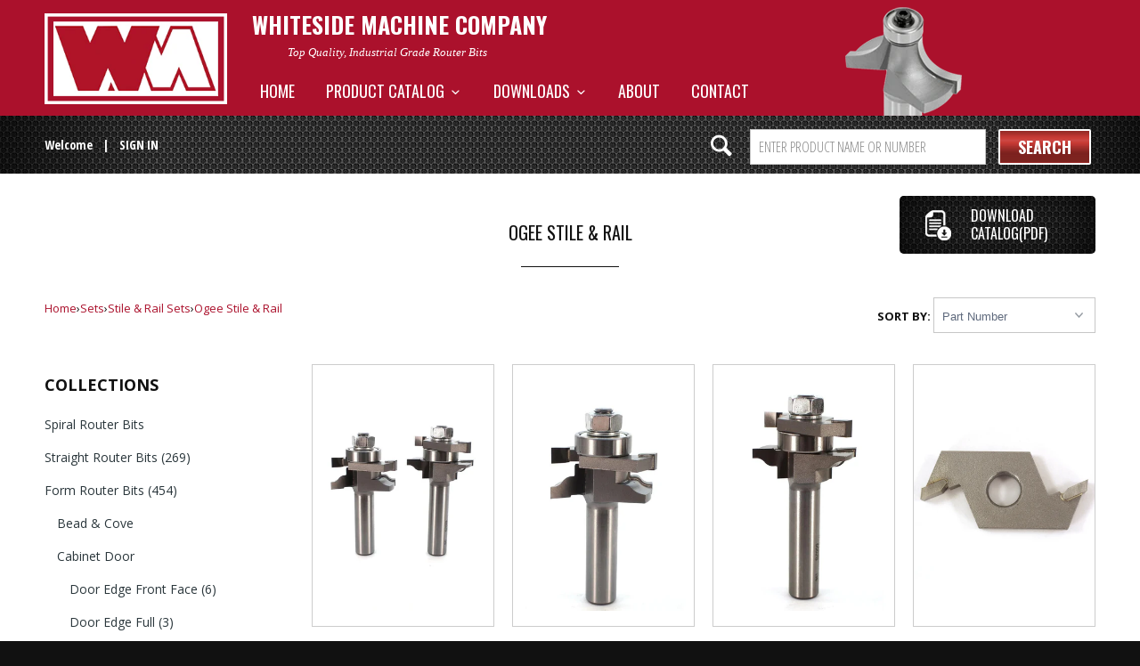

--- FILE ---
content_type: text/html; charset=utf-8
request_url: https://www.whitesiderouterbits.com/collections/ogee-stile-rail
body_size: 28690
content:


<!DOCTYPE html>
<!--[if lt IE 7 ]><html class="ie ie6" lang="en"> <![endif]-->
<!--[if IE 7 ]><html class="ie ie7" lang="en"> <![endif]-->
<!--[if IE 8 ]><html class="ie ie8" lang="en"> <![endif]-->
<!--[if IE 9 ]><html class="ie ie9" lang="en"> <![endif]-->
<!--[if (gte IE 10)|!(IE)]><!--><html lang="en"> <!--<![endif]-->
  <head>
    <script type="application/vnd.locksmith+json" data-locksmith>{"version":"v254","locked":true,"initialized":true,"scope":"collection","access_granted":false,"access_denied":true,"requires_customer":true,"manual_lock":true,"remote_lock":false,"has_timeout":false,"remote_rendered":null,"hide_resource":false,"hide_links_to_resource":false,"transparent":true,"locks":{"all":[65246],"opened":[]},"keys":[],"keys_signature":"e98a9779732d1dbbdc069d513a411e487a414538358b2f5d9f0bee4925b21d27","state":{"template":"collection","theme":127617400912,"product":null,"collection":"ogee-stile-rail","page":null,"blog":null,"article":null,"app":null},"now":1768691750,"path":"\/collections\/ogee-stile-rail","locale_root_url":"\/","canonical_url":"https:\/\/www.whitesiderouterbits.com\/collections\/ogee-stile-rail","customer_id":null,"customer_id_signature":"e98a9779732d1dbbdc069d513a411e487a414538358b2f5d9f0bee4925b21d27","cart":null}</script><script data-locksmith>!function(){undefined;!function(){var s=window.Locksmith={},e=document.querySelector('script[type="application/vnd.locksmith+json"]'),n=e&&e.innerHTML;if(s.state={},s.util={},s.loading=!1,n)try{s.state=JSON.parse(n)}catch(d){}if(document.addEventListener&&document.querySelector){var o,i,a,t=[76,79,67,75,83,77,73,84,72,49,49],c=function(){i=t.slice(0)},l="style",r=function(e){e&&27!==e.keyCode&&"click"!==e.type||(document.removeEventListener("keydown",r),document.removeEventListener("click",r),o&&document.body.removeChild(o),o=null)};c(),document.addEventListener("keyup",function(e){if(e.keyCode===i[0]){if(clearTimeout(a),i.shift(),0<i.length)return void(a=setTimeout(c,1e3));c(),r(),(o=document.createElement("div"))[l].width="50%",o[l].maxWidth="1000px",o[l].height="85%",o[l].border="1px rgba(0, 0, 0, 0.2) solid",o[l].background="rgba(255, 255, 255, 0.99)",o[l].borderRadius="4px",o[l].position="fixed",o[l].top="50%",o[l].left="50%",o[l].transform="translateY(-50%) translateX(-50%)",o[l].boxShadow="0 2px 5px rgba(0, 0, 0, 0.3), 0 0 100vh 100vw rgba(0, 0, 0, 0.5)",o[l].zIndex="2147483645";var t=document.createElement("textarea");t.value=JSON.stringify(JSON.parse(n),null,2),t[l].border="none",t[l].display="block",t[l].boxSizing="border-box",t[l].width="100%",t[l].height="100%",t[l].background="transparent",t[l].padding="22px",t[l].fontFamily="monospace",t[l].fontSize="14px",t[l].color="#333",t[l].resize="none",t[l].outline="none",t.readOnly=!0,o.appendChild(t),document.body.appendChild(o),t.addEventListener("click",function(e){e.stopImmediatePropagation()}),t.select(),document.addEventListener("keydown",r),document.addEventListener("click",r)}})}s.isEmbedded=-1!==window.location.search.indexOf("_ab=0&_fd=0&_sc=1"),s.path=s.state.path||window.location.pathname,s.basePath=s.state.locale_root_url.concat("/apps/locksmith").replace(/^\/\//,"/"),s.reloading=!1,s.util.console=window.console||{log:function(){},error:function(){}},s.util.makeUrl=function(e,t){var n,o=s.basePath+e,i=[],a=s.cache();for(n in a)i.push(n+"="+encodeURIComponent(a[n]));for(n in t)i.push(n+"="+encodeURIComponent(t[n]));return s.state.customer_id&&(i.push("customer_id="+encodeURIComponent(s.state.customer_id)),i.push("customer_id_signature="+encodeURIComponent(s.state.customer_id_signature))),o+=(-1===o.indexOf("?")?"?":"&")+i.join("&")},s._initializeCallbacks=[],s.on=function(e,t){if("initialize"!==e)throw'Locksmith.on() currently only supports the "initialize" event';s._initializeCallbacks.push(t)},s.initializeSession=function(e){if(!s.isEmbedded){var t=!1,n=!0,o=!0;(e=e||{}).silent&&(o=n=!(t=!0)),s.ping({silent:t,spinner:n,reload:o,callback:function(){s._initializeCallbacks.forEach(function(e){e()})}})}},s.cache=function(e){var t={};try{var n=function i(e){return(document.cookie.match("(^|; )"+e+"=([^;]*)")||0)[2]};t=JSON.parse(decodeURIComponent(n("locksmith-params")||"{}"))}catch(d){}if(e){for(var o in e)t[o]=e[o];document.cookie="locksmith-params=; expires=Thu, 01 Jan 1970 00:00:00 GMT; path=/",document.cookie="locksmith-params="+encodeURIComponent(JSON.stringify(t))+"; path=/"}return t},s.cache.cart=s.state.cart,s.cache.cartLastSaved=null,s.params=s.cache(),s.util.reload=function(){s.reloading=!0;try{window.location.href=window.location.href.replace(/#.*/,"")}catch(d){s.util.console.error("Preferred reload method failed",d),window.location.reload()}},s.cache.saveCart=function(e){if(!s.cache.cart||s.cache.cart===s.cache.cartLastSaved)return e?e():null;var t=s.cache.cartLastSaved;s.cache.cartLastSaved=s.cache.cart,fetch("/cart/update.js",{method:"POST",headers:{"Content-Type":"application/json",Accept:"application/json"},body:JSON.stringify({attributes:{locksmith:s.cache.cart}})}).then(function(e){if(!e.ok)throw new Error("Cart update failed: "+e.status);return e.json()}).then(function(){e&&e()})["catch"](function(e){if(s.cache.cartLastSaved=t,!s.reloading)throw e})},s.util.spinnerHTML='<style>body{background:#FFF}@keyframes spin{from{transform:rotate(0deg)}to{transform:rotate(360deg)}}#loading{display:flex;width:100%;height:50vh;color:#777;align-items:center;justify-content:center}#loading .spinner{display:block;animation:spin 600ms linear infinite;position:relative;width:50px;height:50px}#loading .spinner-ring{stroke:currentColor;stroke-dasharray:100%;stroke-width:2px;stroke-linecap:round;fill:none}</style><div id="loading"><div class="spinner"><svg width="100%" height="100%"><svg preserveAspectRatio="xMinYMin"><circle class="spinner-ring" cx="50%" cy="50%" r="45%"></circle></svg></svg></div></div>',s.util.clobberBody=function(e){document.body.innerHTML=e},s.util.clobberDocument=function(e){e.responseText&&(e=e.responseText),document.documentElement&&document.removeChild(document.documentElement);var t=document.open("text/html","replace");t.writeln(e),t.close(),setTimeout(function(){var e=t.querySelector("[autofocus]");e&&e.focus()},100)},s.util.serializeForm=function(e){if(e&&"FORM"===e.nodeName){var t,n,o={};for(t=e.elements.length-1;0<=t;t-=1)if(""!==e.elements[t].name)switch(e.elements[t].nodeName){case"INPUT":switch(e.elements[t].type){default:case"text":case"hidden":case"password":case"button":case"reset":case"submit":o[e.elements[t].name]=e.elements[t].value;break;case"checkbox":case"radio":e.elements[t].checked&&(o[e.elements[t].name]=e.elements[t].value);break;case"file":}break;case"TEXTAREA":o[e.elements[t].name]=e.elements[t].value;break;case"SELECT":switch(e.elements[t].type){case"select-one":o[e.elements[t].name]=e.elements[t].value;break;case"select-multiple":for(n=e.elements[t].options.length-1;0<=n;n-=1)e.elements[t].options[n].selected&&(o[e.elements[t].name]=e.elements[t].options[n].value)}break;case"BUTTON":switch(e.elements[t].type){case"reset":case"submit":case"button":o[e.elements[t].name]=e.elements[t].value}}return o}},s.util.on=function(e,a,s,t){t=t||document;var c="locksmith-"+e+a,n=function(e){var t=e.target,n=e.target.parentElement,o=t&&t.className&&(t.className.baseVal||t.className)||"",i=n&&n.className&&(n.className.baseVal||n.className)||"";("string"==typeof o&&-1!==o.split(/\s+/).indexOf(a)||"string"==typeof i&&-1!==i.split(/\s+/).indexOf(a))&&!e[c]&&(e[c]=!0,s(e))};t.attachEvent?t.attachEvent(e,n):t.addEventListener(e,n,!1)},s.util.enableActions=function(e){s.util.on("click","locksmith-action",function(e){e.preventDefault();var t=e.target;t.dataset.confirmWith&&!confirm(t.dataset.confirmWith)||(t.disabled=!0,t.innerText=t.dataset.disableWith,s.post("/action",t.dataset.locksmithParams,{spinner:!1,type:"text",success:function(e){(e=JSON.parse(e.responseText)).message&&alert(e.message),s.util.reload()}}))},e)},s.util.inject=function(e,t){var n=["data","locksmith","append"];if(-1!==t.indexOf(n.join("-"))){var o=document.createElement("div");o.innerHTML=t,e.appendChild(o)}else e.innerHTML=t;var i,a,s=e.querySelectorAll("script");for(a=0;a<s.length;++a){i=s[a];var c=document.createElement("script");if(i.type&&(c.type=i.type),i.src)c.src=i.src;else{var l=document.createTextNode(i.innerHTML);c.appendChild(l)}e.appendChild(c)}var r=e.querySelector("[autofocus]");r&&r.focus()},s.post=function(e,t,n){!1!==(n=n||{}).spinner&&s.util.clobberBody(s.util.spinnerHTML);var o={};n.container===document?(o.layout=1,n.success=function(e){s.util.clobberDocument(e)}):n.container&&(o.layout=0,n.success=function(e){var t=document.getElementById(n.container);s.util.inject(t,e),t.id===t.firstChild.id&&t.parentElement.replaceChild(t.firstChild,t)}),n.form_type&&(t.form_type=n.form_type),n.include_layout_classes!==undefined&&(t.include_layout_classes=n.include_layout_classes),n.lock_id!==undefined&&(t.lock_id=n.lock_id),s.loading=!0;var i=s.util.makeUrl(e,o),a="json"===n.type||"text"===n.type;fetch(i,{method:"POST",headers:{"Content-Type":"application/json",Accept:a?"application/json":"text/html"},body:JSON.stringify(t)}).then(function(e){if(!e.ok)throw new Error("Request failed: "+e.status);return e.text()}).then(function(e){var t=n.success||s.util.clobberDocument;t(a?{responseText:e}:e)})["catch"](function(e){if(!s.reloading)if("dashboard.weglot.com"!==window.location.host){if(!n.silent)throw alert("Something went wrong! Please refresh and try again."),e;console.error(e)}else console.error(e)})["finally"](function(){s.loading=!1})},s.postResource=function(e,t){e.path=s.path,e.search=window.location.search,e.state=s.state,e.passcode&&(e.passcode=e.passcode.trim()),e.email&&(e.email=e.email.trim()),e.state.cart=s.cache.cart,e.locksmith_json=s.jsonTag,e.locksmith_json_signature=s.jsonTagSignature,s.post("/resource",e,t)},s.ping=function(e){if(!s.isEmbedded){e=e||{};s.post("/ping",{path:s.path,search:window.location.search,state:s.state},{spinner:!!e.spinner,silent:"undefined"==typeof e.silent||e.silent,type:"text",success:function(e){e&&e.responseText?(e=JSON.parse(e.responseText)).messages&&0<e.messages.length&&s.showMessages(e.messages):console.error("[Locksmith] Invalid result in ping callback:",e)}})}},s.timeoutMonitor=function(){var e=s.cache.cart;s.ping({callback:function(){e!==s.cache.cart||setTimeout(function(){s.timeoutMonitor()},6e4)}})},s.showMessages=function(e){var t=document.createElement("div");t.style.position="fixed",t.style.left=0,t.style.right=0,t.style.bottom="-50px",t.style.opacity=0,t.style.background="#191919",t.style.color="#ddd",t.style.transition="bottom 0.2s, opacity 0.2s",t.style.zIndex=999999,t.innerHTML="        <style>          .locksmith-ab .locksmith-b { display: none; }          .locksmith-ab.toggled .locksmith-b { display: flex; }          .locksmith-ab.toggled .locksmith-a { display: none; }          .locksmith-flex { display: flex; flex-wrap: wrap; justify-content: space-between; align-items: center; padding: 10px 20px; }          .locksmith-message + .locksmith-message { border-top: 1px #555 solid; }          .locksmith-message a { color: inherit; font-weight: bold; }          .locksmith-message a:hover { color: inherit; opacity: 0.8; }          a.locksmith-ab-toggle { font-weight: inherit; text-decoration: underline; }          .locksmith-text { flex-grow: 1; }          .locksmith-cta { flex-grow: 0; text-align: right; }          .locksmith-cta button { transform: scale(0.8); transform-origin: left; }          .locksmith-cta > * { display: block; }          .locksmith-cta > * + * { margin-top: 10px; }          .locksmith-message a.locksmith-close { flex-grow: 0; text-decoration: none; margin-left: 15px; font-size: 30px; font-family: monospace; display: block; padding: 2px 10px; }                    @media screen and (max-width: 600px) {            .locksmith-wide-only { display: none !important; }            .locksmith-flex { padding: 0 15px; }            .locksmith-flex > * { margin-top: 5px; margin-bottom: 5px; }            .locksmith-cta { text-align: left; }          }                    @media screen and (min-width: 601px) {            .locksmith-narrow-only { display: none !important; }          }        </style>      "+e.map(function(e){return'<div class="locksmith-message">'+e+"</div>"}).join(""),document.body.appendChild(t),document.body.style.position="relative",document.body.parentElement.style.paddingBottom=t.offsetHeight+"px",setTimeout(function(){t.style.bottom=0,t.style.opacity=1},50),s.util.on("click","locksmith-ab-toggle",function(e){e.preventDefault();for(var t=e.target.parentElement;-1===t.className.split(" ").indexOf("locksmith-ab");)t=t.parentElement;-1!==t.className.split(" ").indexOf("toggled")?t.className=t.className.replace("toggled",""):t.className=t.className+" toggled"}),s.util.enableActions(t)}}()}();</script>
      <script data-locksmith>Locksmith.cache.cart=null</script>

  <script data-locksmith>Locksmith.jsonTag="{\"version\":\"v254\",\"locked\":true,\"initialized\":true,\"scope\":\"collection\",\"access_granted\":false,\"access_denied\":true,\"requires_customer\":true,\"manual_lock\":true,\"remote_lock\":false,\"has_timeout\":false,\"remote_rendered\":null,\"hide_resource\":false,\"hide_links_to_resource\":false,\"transparent\":true,\"locks\":{\"all\":[65246],\"opened\":[]},\"keys\":[],\"keys_signature\":\"e98a9779732d1dbbdc069d513a411e487a414538358b2f5d9f0bee4925b21d27\",\"state\":{\"template\":\"collection\",\"theme\":127617400912,\"product\":null,\"collection\":\"ogee-stile-rail\",\"page\":null,\"blog\":null,\"article\":null,\"app\":null},\"now\":1768691750,\"path\":\"\\\/collections\\\/ogee-stile-rail\",\"locale_root_url\":\"\\\/\",\"canonical_url\":\"https:\\\/\\\/www.whitesiderouterbits.com\\\/collections\\\/ogee-stile-rail\",\"customer_id\":null,\"customer_id_signature\":\"e98a9779732d1dbbdc069d513a411e487a414538358b2f5d9f0bee4925b21d27\",\"cart\":null}";Locksmith.jsonTagSignature="a3b70226a844bd1e3d4696d3d1ddc2edf567eb6ea1941a6454bdb93dcb426806"</script>
    <meta name="google-site-verification" content="9MpElL4DCjR5b1eZNZjH3G8k2gL7hHnAid8zxnlcPCM" />
    <meta name="msvalidate.01" content="8EFAFB27D4A7F11B2A7863ADF8F4159C" />
    <meta name="google-site-verification" content="psrqeBfxCnI2Nw36j8LNMRnkpR_vXMz36LXIJHYYqvE" />
    <meta name="yandex-verification" content="71804669849c484a" />
    <meta charset="utf-8">
    <meta http-equiv="cleartype" content="on">
    <meta name="robots" content="index,follow">

    
    <title>Ogee Stile &amp; Rail, Whiteside Machine Company</title>

    
<meta name="description" content="Make full size Stile and Rail joints with this Ogee Stile and Rail set. The interlocking design and the raised panel groove are both cut in one pass. With these two piece sets, simply switch router bits to change from cutting stiles to cutting rails as you make rounded, arched, or special shaped doors!" />


    <!-- Custom Fonts -->
    
      <link href="//fonts.googleapis.com/css?family=.|Open+Sans+Condensed:light,normal,bold|Oswald:light,normal,bold|Oswald:light,normal,bold|Open+Sans+Condensed:light,normal,bold|Open+Sans:light,normal,bold" rel="stylesheet" type="text/css" />
    

    

<meta name="author" content="Whiteside Machine Company">
<meta property="og:url" content="https://www.whitesiderouterbits.com/collections/ogee-stile-rail">
<meta property="og:site_name" content="Whiteside Machine Company">


<meta property="og:type" content="product.group">
<meta property="og:title" content="Ogee Stile &amp; Rail">

    
<meta property="og:image" content="http://www.whitesiderouterbits.com/cdn/shop/products/ogee-stile-rail-set-form-router-bits-whiteside-machine-company-12-carbide-tip-panel-150-93-united-states_948_600x.jpg?v=1675346582">
<meta property="og:image:secure_url" content="https://www.whitesiderouterbits.com/cdn/shop/products/ogee-stile-rail-set-form-router-bits-whiteside-machine-company-12-carbide-tip-panel-150-93-united-states_948_600x.jpg?v=1675346582">



<meta property="og:description" content="Make full size Stile and Rail joints with this Ogee Stile and Rail set. The interlocking design and the raised panel groove are both cut in one pass. With these two piece sets, simply switch router bits to change from cutting stiles to cutting rails as you make rounded, arched, or special shaped doors!">




<meta name="twitter:card" content="summary">


    
    

    <!-- Mobile Specific Metas -->
    <meta name="HandheldFriendly" content="True">
    <meta name="MobileOptimized" content="320">
    <meta name="viewport" content="width=device-width,initial-scale=1">
    <meta name="theme-color" content="#ffffff">

    <!-- Stylesheets for Parallax 2.4.4 -->
    <link href="//www.whitesiderouterbits.com/cdn/shop/t/18/assets/styles.scss.css?v=159946200166922862791757079435" rel="stylesheet" type="text/css" media="all" />
    <link href="//www.whitesiderouterbits.com/cdn/shop/t/18/assets/custom.scss.css?v=10171078879618087141757079435" rel="stylesheet" type="text/css" media="all" />
    <link rel="shortcut icon" type="image/x-icon" href="//www.whitesiderouterbits.com/cdn/shop/t/18/assets/favicon.png?v=75630764712604886651756938429">
    <link rel="canonical" href="https://www.whitesiderouterbits.com/collections/ogee-stile-rail" />

    
	<script>
      window.saw_customer_wholesale = true
      
          window.saw_customer_wholesale = false
      
      
      
	</script>


    <script src="//www.whitesiderouterbits.com/cdn/shop/t/18/assets/app.js?v=100722262307215704221756938429" type="text/javascript"></script>
    

    <!--[if lte IE 8]>
      <link href="//www.whitesiderouterbits.com/cdn/shop/t/18/assets/ie.css?v=175465007136656118751756938429" rel="stylesheet" type="text/css" media="all" />
      <script src="//www.whitesiderouterbits.com/cdn/shop/t/18/assets/skrollr.ie.js?v=116292453382836155221756938429" type="text/javascript"></script>
    <![endif]-->

    <!-- Owl Carousel -->
    

    <!-- Font Awesome -->
    <link rel="stylesheet" href="https://cdnjs.cloudflare.com/ajax/libs/font-awesome/4.7.0/css/font-awesome.css">

    <script>window.performance && window.performance.mark && window.performance.mark('shopify.content_for_header.start');</script><meta id="shopify-digital-wallet" name="shopify-digital-wallet" content="/16987023/digital_wallets/dialog">
<link rel="alternate" type="application/atom+xml" title="Feed" href="/collections/ogee-stile-rail" />
<link href="https://www.whitesiderouterbits.com/collections/ogee-stile-rail">
<script async="async" src="/checkouts/internal/preloads.js?locale=en-US"></script>
<script id="shopify-features" type="application/json">{"accessToken":"85034c791a07391b2098274515d9487a","betas":["rich-media-storefront-analytics"],"domain":"www.whitesiderouterbits.com","predictiveSearch":true,"shopId":16987023,"locale":"en"}</script>
<script>var Shopify = Shopify || {};
Shopify.shop = "whiteside-machine.myshopify.com";
Shopify.locale = "en";
Shopify.currency = {"active":"USD","rate":"1.0"};
Shopify.country = "US";
Shopify.theme = {"name":"Awais Dev ST - HC - 03 Sep '25","id":127617400912,"schema_name":null,"schema_version":null,"theme_store_id":688,"role":"main"};
Shopify.theme.handle = "null";
Shopify.theme.style = {"id":null,"handle":null};
Shopify.cdnHost = "www.whitesiderouterbits.com/cdn";
Shopify.routes = Shopify.routes || {};
Shopify.routes.root = "/";</script>
<script type="module">!function(o){(o.Shopify=o.Shopify||{}).modules=!0}(window);</script>
<script>!function(o){function n(){var o=[];function n(){o.push(Array.prototype.slice.apply(arguments))}return n.q=o,n}var t=o.Shopify=o.Shopify||{};t.loadFeatures=n(),t.autoloadFeatures=n()}(window);</script>
<script id="shop-js-analytics" type="application/json">{"pageType":"collection"}</script>
<script defer="defer" async type="module" src="//www.whitesiderouterbits.com/cdn/shopifycloud/shop-js/modules/v2/client.init-shop-cart-sync_C5BV16lS.en.esm.js"></script>
<script defer="defer" async type="module" src="//www.whitesiderouterbits.com/cdn/shopifycloud/shop-js/modules/v2/chunk.common_CygWptCX.esm.js"></script>
<script type="module">
  await import("//www.whitesiderouterbits.com/cdn/shopifycloud/shop-js/modules/v2/client.init-shop-cart-sync_C5BV16lS.en.esm.js");
await import("//www.whitesiderouterbits.com/cdn/shopifycloud/shop-js/modules/v2/chunk.common_CygWptCX.esm.js");

  window.Shopify.SignInWithShop?.initShopCartSync?.({"fedCMEnabled":true,"windoidEnabled":true});

</script>
<script>(function() {
  var isLoaded = false;
  function asyncLoad() {
    if (isLoaded) return;
    isLoaded = true;
    var urls = ["https:\/\/shopifycdn.aaawebstore.com\/formbuilder\/appfiles\/aaa_form_builder_script_minify_v1.js?shop=whiteside-machine.myshopify.com","https:\/\/cdn.hextom.com\/js\/quickannouncementbar.js?shop=whiteside-machine.myshopify.com","\/\/d3ebne3wf11ejw.cloudfront.net\/2239-1156d450fb9fcac54f56fb9b5a2eb387.js?shop=whiteside-machine.myshopify.com"];
    for (var i = 0; i < urls.length; i++) {
      var s = document.createElement('script');
      s.type = 'text/javascript';
      s.async = true;
      s.src = urls[i];
      var x = document.getElementsByTagName('script')[0];
      x.parentNode.insertBefore(s, x);
    }
  };
  if(window.attachEvent) {
    window.attachEvent('onload', asyncLoad);
  } else {
    window.addEventListener('load', asyncLoad, false);
  }
})();</script>
<script id="__st">var __st={"a":16987023,"offset":-18000,"reqid":"3785c874-19c1-4190-8506-3866bbbc8910-1768691750","pageurl":"www.whitesiderouterbits.com\/collections\/ogee-stile-rail","u":"01c51ec40e4f","p":"collection","rtyp":"collection","rid":383083529};</script>
<script>window.ShopifyPaypalV4VisibilityTracking = true;</script>
<script id="captcha-bootstrap">!function(){'use strict';const t='contact',e='account',n='new_comment',o=[[t,t],['blogs',n],['comments',n],[t,'customer']],c=[[e,'customer_login'],[e,'guest_login'],[e,'recover_customer_password'],[e,'create_customer']],r=t=>t.map((([t,e])=>`form[action*='/${t}']:not([data-nocaptcha='true']) input[name='form_type'][value='${e}']`)).join(','),a=t=>()=>t?[...document.querySelectorAll(t)].map((t=>t.form)):[];function s(){const t=[...o],e=r(t);return a(e)}const i='password',u='form_key',d=['recaptcha-v3-token','g-recaptcha-response','h-captcha-response',i],f=()=>{try{return window.sessionStorage}catch{return}},m='__shopify_v',_=t=>t.elements[u];function p(t,e,n=!1){try{const o=window.sessionStorage,c=JSON.parse(o.getItem(e)),{data:r}=function(t){const{data:e,action:n}=t;return t[m]||n?{data:e,action:n}:{data:t,action:n}}(c);for(const[e,n]of Object.entries(r))t.elements[e]&&(t.elements[e].value=n);n&&o.removeItem(e)}catch(o){console.error('form repopulation failed',{error:o})}}const l='form_type',E='cptcha';function T(t){t.dataset[E]=!0}const w=window,h=w.document,L='Shopify',v='ce_forms',y='captcha';let A=!1;((t,e)=>{const n=(g='f06e6c50-85a8-45c8-87d0-21a2b65856fe',I='https://cdn.shopify.com/shopifycloud/storefront-forms-hcaptcha/ce_storefront_forms_captcha_hcaptcha.v1.5.2.iife.js',D={infoText:'Protected by hCaptcha',privacyText:'Privacy',termsText:'Terms'},(t,e,n)=>{const o=w[L][v],c=o.bindForm;if(c)return c(t,g,e,D).then(n);var r;o.q.push([[t,g,e,D],n]),r=I,A||(h.body.append(Object.assign(h.createElement('script'),{id:'captcha-provider',async:!0,src:r})),A=!0)});var g,I,D;w[L]=w[L]||{},w[L][v]=w[L][v]||{},w[L][v].q=[],w[L][y]=w[L][y]||{},w[L][y].protect=function(t,e){n(t,void 0,e),T(t)},Object.freeze(w[L][y]),function(t,e,n,w,h,L){const[v,y,A,g]=function(t,e,n){const i=e?o:[],u=t?c:[],d=[...i,...u],f=r(d),m=r(i),_=r(d.filter((([t,e])=>n.includes(e))));return[a(f),a(m),a(_),s()]}(w,h,L),I=t=>{const e=t.target;return e instanceof HTMLFormElement?e:e&&e.form},D=t=>v().includes(t);t.addEventListener('submit',(t=>{const e=I(t);if(!e)return;const n=D(e)&&!e.dataset.hcaptchaBound&&!e.dataset.recaptchaBound,o=_(e),c=g().includes(e)&&(!o||!o.value);(n||c)&&t.preventDefault(),c&&!n&&(function(t){try{if(!f())return;!function(t){const e=f();if(!e)return;const n=_(t);if(!n)return;const o=n.value;o&&e.removeItem(o)}(t);const e=Array.from(Array(32),(()=>Math.random().toString(36)[2])).join('');!function(t,e){_(t)||t.append(Object.assign(document.createElement('input'),{type:'hidden',name:u})),t.elements[u].value=e}(t,e),function(t,e){const n=f();if(!n)return;const o=[...t.querySelectorAll(`input[type='${i}']`)].map((({name:t})=>t)),c=[...d,...o],r={};for(const[a,s]of new FormData(t).entries())c.includes(a)||(r[a]=s);n.setItem(e,JSON.stringify({[m]:1,action:t.action,data:r}))}(t,e)}catch(e){console.error('failed to persist form',e)}}(e),e.submit())}));const S=(t,e)=>{t&&!t.dataset[E]&&(n(t,e.some((e=>e===t))),T(t))};for(const o of['focusin','change'])t.addEventListener(o,(t=>{const e=I(t);D(e)&&S(e,y())}));const B=e.get('form_key'),M=e.get(l),P=B&&M;t.addEventListener('DOMContentLoaded',(()=>{const t=y();if(P)for(const e of t)e.elements[l].value===M&&p(e,B);[...new Set([...A(),...v().filter((t=>'true'===t.dataset.shopifyCaptcha))])].forEach((e=>S(e,t)))}))}(h,new URLSearchParams(w.location.search),n,t,e,['guest_login'])})(!0,!0)}();</script>
<script integrity="sha256-4kQ18oKyAcykRKYeNunJcIwy7WH5gtpwJnB7kiuLZ1E=" data-source-attribution="shopify.loadfeatures" defer="defer" src="//www.whitesiderouterbits.com/cdn/shopifycloud/storefront/assets/storefront/load_feature-a0a9edcb.js" crossorigin="anonymous"></script>
<script data-source-attribution="shopify.dynamic_checkout.dynamic.init">var Shopify=Shopify||{};Shopify.PaymentButton=Shopify.PaymentButton||{isStorefrontPortableWallets:!0,init:function(){window.Shopify.PaymentButton.init=function(){};var t=document.createElement("script");t.src="https://www.whitesiderouterbits.com/cdn/shopifycloud/portable-wallets/latest/portable-wallets.en.js",t.type="module",document.head.appendChild(t)}};
</script>
<script data-source-attribution="shopify.dynamic_checkout.buyer_consent">
  function portableWalletsHideBuyerConsent(e){var t=document.getElementById("shopify-buyer-consent"),n=document.getElementById("shopify-subscription-policy-button");t&&n&&(t.classList.add("hidden"),t.setAttribute("aria-hidden","true"),n.removeEventListener("click",e))}function portableWalletsShowBuyerConsent(e){var t=document.getElementById("shopify-buyer-consent"),n=document.getElementById("shopify-subscription-policy-button");t&&n&&(t.classList.remove("hidden"),t.removeAttribute("aria-hidden"),n.addEventListener("click",e))}window.Shopify?.PaymentButton&&(window.Shopify.PaymentButton.hideBuyerConsent=portableWalletsHideBuyerConsent,window.Shopify.PaymentButton.showBuyerConsent=portableWalletsShowBuyerConsent);
</script>
<script data-source-attribution="shopify.dynamic_checkout.cart.bootstrap">document.addEventListener("DOMContentLoaded",(function(){function t(){return document.querySelector("shopify-accelerated-checkout-cart, shopify-accelerated-checkout")}if(t())Shopify.PaymentButton.init();else{new MutationObserver((function(e,n){t()&&(Shopify.PaymentButton.init(),n.disconnect())})).observe(document.body,{childList:!0,subtree:!0})}}));
</script>

<script>window.performance && window.performance.mark && window.performance.mark('shopify.content_for_header.end');</script>
<script>var BOLD = BOLD || {};
    BOLD.products = BOLD.products || {};
    BOLD.variant_lookup = BOLD.variant_lookup || {};BOLD.products[null] ={"id":null,"title":null,"handle":null,"description":null,"published_at":"T","created_at":"T","vendor":null,"type":null,"tags":null,"price":"NaN","price_min":"NaN","price_max":"NaN","price_varies":false,"compare_at_price":"NaN","compare_at_price_min":"NaN","compare_at_price_max":"NaN","compare_at_price_varies":false,"all_variant_ids":[],"variants":[],"available":false,"images":null,"featured_image":null,"options":null,"url":null}</script><script src="//staticxx.s3.amazonaws.com/aio_stats_lib_v1.min.js?v=1.0"></script><link href="//www.whitesiderouterbits.com/cdn/shop/t/18/assets/custom-fields.css?v=22656201399655097251756938429" rel="stylesheet" type="text/css" media="all" />
  
<script src="//www.whitesiderouterbits.com/cdn/shop/t/18/assets/custom-fields-widgets.js?v=2706296677974789471756938429" defer="defer"></script>
<link href="https://monorail-edge.shopifysvc.com" rel="dns-prefetch">
<script>(function(){if ("sendBeacon" in navigator && "performance" in window) {try {var session_token_from_headers = performance.getEntriesByType('navigation')[0].serverTiming.find(x => x.name == '_s').description;} catch {var session_token_from_headers = undefined;}var session_cookie_matches = document.cookie.match(/_shopify_s=([^;]*)/);var session_token_from_cookie = session_cookie_matches && session_cookie_matches.length === 2 ? session_cookie_matches[1] : "";var session_token = session_token_from_headers || session_token_from_cookie || "";function handle_abandonment_event(e) {var entries = performance.getEntries().filter(function(entry) {return /monorail-edge.shopifysvc.com/.test(entry.name);});if (!window.abandonment_tracked && entries.length === 0) {window.abandonment_tracked = true;var currentMs = Date.now();var navigation_start = performance.timing.navigationStart;var payload = {shop_id: 16987023,url: window.location.href,navigation_start,duration: currentMs - navigation_start,session_token,page_type: "collection"};window.navigator.sendBeacon("https://monorail-edge.shopifysvc.com/v1/produce", JSON.stringify({schema_id: "online_store_buyer_site_abandonment/1.1",payload: payload,metadata: {event_created_at_ms: currentMs,event_sent_at_ms: currentMs}}));}}window.addEventListener('pagehide', handle_abandonment_event);}}());</script>
<script id="web-pixels-manager-setup">(function e(e,d,r,n,o){if(void 0===o&&(o={}),!Boolean(null===(a=null===(i=window.Shopify)||void 0===i?void 0:i.analytics)||void 0===a?void 0:a.replayQueue)){var i,a;window.Shopify=window.Shopify||{};var t=window.Shopify;t.analytics=t.analytics||{};var s=t.analytics;s.replayQueue=[],s.publish=function(e,d,r){return s.replayQueue.push([e,d,r]),!0};try{self.performance.mark("wpm:start")}catch(e){}var l=function(){var e={modern:/Edge?\/(1{2}[4-9]|1[2-9]\d|[2-9]\d{2}|\d{4,})\.\d+(\.\d+|)|Firefox\/(1{2}[4-9]|1[2-9]\d|[2-9]\d{2}|\d{4,})\.\d+(\.\d+|)|Chrom(ium|e)\/(9{2}|\d{3,})\.\d+(\.\d+|)|(Maci|X1{2}).+ Version\/(15\.\d+|(1[6-9]|[2-9]\d|\d{3,})\.\d+)([,.]\d+|)( \(\w+\)|)( Mobile\/\w+|) Safari\/|Chrome.+OPR\/(9{2}|\d{3,})\.\d+\.\d+|(CPU[ +]OS|iPhone[ +]OS|CPU[ +]iPhone|CPU IPhone OS|CPU iPad OS)[ +]+(15[._]\d+|(1[6-9]|[2-9]\d|\d{3,})[._]\d+)([._]\d+|)|Android:?[ /-](13[3-9]|1[4-9]\d|[2-9]\d{2}|\d{4,})(\.\d+|)(\.\d+|)|Android.+Firefox\/(13[5-9]|1[4-9]\d|[2-9]\d{2}|\d{4,})\.\d+(\.\d+|)|Android.+Chrom(ium|e)\/(13[3-9]|1[4-9]\d|[2-9]\d{2}|\d{4,})\.\d+(\.\d+|)|SamsungBrowser\/([2-9]\d|\d{3,})\.\d+/,legacy:/Edge?\/(1[6-9]|[2-9]\d|\d{3,})\.\d+(\.\d+|)|Firefox\/(5[4-9]|[6-9]\d|\d{3,})\.\d+(\.\d+|)|Chrom(ium|e)\/(5[1-9]|[6-9]\d|\d{3,})\.\d+(\.\d+|)([\d.]+$|.*Safari\/(?![\d.]+ Edge\/[\d.]+$))|(Maci|X1{2}).+ Version\/(10\.\d+|(1[1-9]|[2-9]\d|\d{3,})\.\d+)([,.]\d+|)( \(\w+\)|)( Mobile\/\w+|) Safari\/|Chrome.+OPR\/(3[89]|[4-9]\d|\d{3,})\.\d+\.\d+|(CPU[ +]OS|iPhone[ +]OS|CPU[ +]iPhone|CPU IPhone OS|CPU iPad OS)[ +]+(10[._]\d+|(1[1-9]|[2-9]\d|\d{3,})[._]\d+)([._]\d+|)|Android:?[ /-](13[3-9]|1[4-9]\d|[2-9]\d{2}|\d{4,})(\.\d+|)(\.\d+|)|Mobile Safari.+OPR\/([89]\d|\d{3,})\.\d+\.\d+|Android.+Firefox\/(13[5-9]|1[4-9]\d|[2-9]\d{2}|\d{4,})\.\d+(\.\d+|)|Android.+Chrom(ium|e)\/(13[3-9]|1[4-9]\d|[2-9]\d{2}|\d{4,})\.\d+(\.\d+|)|Android.+(UC? ?Browser|UCWEB|U3)[ /]?(15\.([5-9]|\d{2,})|(1[6-9]|[2-9]\d|\d{3,})\.\d+)\.\d+|SamsungBrowser\/(5\.\d+|([6-9]|\d{2,})\.\d+)|Android.+MQ{2}Browser\/(14(\.(9|\d{2,})|)|(1[5-9]|[2-9]\d|\d{3,})(\.\d+|))(\.\d+|)|K[Aa][Ii]OS\/(3\.\d+|([4-9]|\d{2,})\.\d+)(\.\d+|)/},d=e.modern,r=e.legacy,n=navigator.userAgent;return n.match(d)?"modern":n.match(r)?"legacy":"unknown"}(),u="modern"===l?"modern":"legacy",c=(null!=n?n:{modern:"",legacy:""})[u],f=function(e){return[e.baseUrl,"/wpm","/b",e.hashVersion,"modern"===e.buildTarget?"m":"l",".js"].join("")}({baseUrl:d,hashVersion:r,buildTarget:u}),m=function(e){var d=e.version,r=e.bundleTarget,n=e.surface,o=e.pageUrl,i=e.monorailEndpoint;return{emit:function(e){var a=e.status,t=e.errorMsg,s=(new Date).getTime(),l=JSON.stringify({metadata:{event_sent_at_ms:s},events:[{schema_id:"web_pixels_manager_load/3.1",payload:{version:d,bundle_target:r,page_url:o,status:a,surface:n,error_msg:t},metadata:{event_created_at_ms:s}}]});if(!i)return console&&console.warn&&console.warn("[Web Pixels Manager] No Monorail endpoint provided, skipping logging."),!1;try{return self.navigator.sendBeacon.bind(self.navigator)(i,l)}catch(e){}var u=new XMLHttpRequest;try{return u.open("POST",i,!0),u.setRequestHeader("Content-Type","text/plain"),u.send(l),!0}catch(e){return console&&console.warn&&console.warn("[Web Pixels Manager] Got an unhandled error while logging to Monorail."),!1}}}}({version:r,bundleTarget:l,surface:e.surface,pageUrl:self.location.href,monorailEndpoint:e.monorailEndpoint});try{o.browserTarget=l,function(e){var d=e.src,r=e.async,n=void 0===r||r,o=e.onload,i=e.onerror,a=e.sri,t=e.scriptDataAttributes,s=void 0===t?{}:t,l=document.createElement("script"),u=document.querySelector("head"),c=document.querySelector("body");if(l.async=n,l.src=d,a&&(l.integrity=a,l.crossOrigin="anonymous"),s)for(var f in s)if(Object.prototype.hasOwnProperty.call(s,f))try{l.dataset[f]=s[f]}catch(e){}if(o&&l.addEventListener("load",o),i&&l.addEventListener("error",i),u)u.appendChild(l);else{if(!c)throw new Error("Did not find a head or body element to append the script");c.appendChild(l)}}({src:f,async:!0,onload:function(){if(!function(){var e,d;return Boolean(null===(d=null===(e=window.Shopify)||void 0===e?void 0:e.analytics)||void 0===d?void 0:d.initialized)}()){var d=window.webPixelsManager.init(e)||void 0;if(d){var r=window.Shopify.analytics;r.replayQueue.forEach((function(e){var r=e[0],n=e[1],o=e[2];d.publishCustomEvent(r,n,o)})),r.replayQueue=[],r.publish=d.publishCustomEvent,r.visitor=d.visitor,r.initialized=!0}}},onerror:function(){return m.emit({status:"failed",errorMsg:"".concat(f," has failed to load")})},sri:function(e){var d=/^sha384-[A-Za-z0-9+/=]+$/;return"string"==typeof e&&d.test(e)}(c)?c:"",scriptDataAttributes:o}),m.emit({status:"loading"})}catch(e){m.emit({status:"failed",errorMsg:(null==e?void 0:e.message)||"Unknown error"})}}})({shopId: 16987023,storefrontBaseUrl: "https://www.whitesiderouterbits.com",extensionsBaseUrl: "https://extensions.shopifycdn.com/cdn/shopifycloud/web-pixels-manager",monorailEndpoint: "https://monorail-edge.shopifysvc.com/unstable/produce_batch",surface: "storefront-renderer",enabledBetaFlags: ["2dca8a86"],webPixelsConfigList: [{"id":"65470544","eventPayloadVersion":"v1","runtimeContext":"LAX","scriptVersion":"1","type":"CUSTOM","privacyPurposes":["ANALYTICS"],"name":"Google Analytics tag (migrated)"},{"id":"shopify-app-pixel","configuration":"{}","eventPayloadVersion":"v1","runtimeContext":"STRICT","scriptVersion":"0450","apiClientId":"shopify-pixel","type":"APP","privacyPurposes":["ANALYTICS","MARKETING"]},{"id":"shopify-custom-pixel","eventPayloadVersion":"v1","runtimeContext":"LAX","scriptVersion":"0450","apiClientId":"shopify-pixel","type":"CUSTOM","privacyPurposes":["ANALYTICS","MARKETING"]}],isMerchantRequest: false,initData: {"shop":{"name":"Whiteside Machine Company","paymentSettings":{"currencyCode":"USD"},"myshopifyDomain":"whiteside-machine.myshopify.com","countryCode":"US","storefrontUrl":"https:\/\/www.whitesiderouterbits.com"},"customer":null,"cart":null,"checkout":null,"productVariants":[],"purchasingCompany":null},},"https://www.whitesiderouterbits.com/cdn","fcfee988w5aeb613cpc8e4bc33m6693e112",{"modern":"","legacy":""},{"shopId":"16987023","storefrontBaseUrl":"https:\/\/www.whitesiderouterbits.com","extensionBaseUrl":"https:\/\/extensions.shopifycdn.com\/cdn\/shopifycloud\/web-pixels-manager","surface":"storefront-renderer","enabledBetaFlags":"[\"2dca8a86\"]","isMerchantRequest":"false","hashVersion":"fcfee988w5aeb613cpc8e4bc33m6693e112","publish":"custom","events":"[[\"page_viewed\",{}],[\"collection_viewed\",{\"collection\":{\"id\":\"383083529\",\"title\":\"Ogee Stile \u0026 Rail\",\"productVariants\":[{\"price\":{\"amount\":193.53,\"currencyCode\":\"USD\"},\"product\":{\"title\":\"Ogee Stile \u0026 Rail Set\",\"vendor\":\"Whiteside Machine Company\",\"id\":\"8820079177\",\"untranslatedTitle\":\"Ogee Stile \u0026 Rail Set\",\"url\":\"\/products\/6002\",\"type\":\"Form Router Bits\"},\"id\":\"30478716809\",\"image\":{\"src\":\"\/\/www.whitesiderouterbits.com\/cdn\/shop\/products\/ogee-stile-rail-set-form-router-bits-whiteside-machine-company-12-carbide-tip-panel-150-93-united-states_948.jpg?v=1675346582\"},\"sku\":\"6002\",\"title\":\"Default Title\",\"untranslatedTitle\":\"Default Title\"},{\"price\":{\"amount\":105.83,\"currencyCode\":\"USD\"},\"product\":{\"title\":\"Ogee Stile Cutter\",\"vendor\":\"Whiteside Machine Company\",\"id\":\"8820079305\",\"untranslatedTitle\":\"Ogee Stile Cutter\",\"url\":\"\/products\/6002a\",\"type\":\"Form Router Bits\"},\"id\":\"30478716937\",\"image\":{\"src\":\"\/\/www.whitesiderouterbits.com\/cdn\/shop\/products\/ogee-stile-cutter-form-router-bits-whiteside-machine-company-12-carbide-tip-panel-82-54-united-states_977.jpg?v=1675346603\"},\"sku\":\"6002A\",\"title\":\"Default Title\",\"untranslatedTitle\":\"Default Title\"},{\"price\":{\"amount\":105.83,\"currencyCode\":\"USD\"},\"product\":{\"title\":\"Ogee Rail Cutter\",\"vendor\":\"Whiteside Machine Company\",\"id\":\"8820079433\",\"untranslatedTitle\":\"Ogee Rail Cutter\",\"url\":\"\/products\/6002b\",\"type\":\"Form Router Bits\"},\"id\":\"30478717001\",\"image\":{\"src\":\"\/\/www.whitesiderouterbits.com\/cdn\/shop\/products\/ogee-rail-cutter-form-router-bits-whiteside-machine-company-12-carbide-tip-panel-82-54-united-states_758.jpg?v=1675346592\"},\"sku\":\"6002B\",\"title\":\"Default Title\",\"untranslatedTitle\":\"Default Title\"},{\"price\":{\"amount\":30.25,\"currencyCode\":\"USD\"},\"product\":{\"title\":\"Full Size Stile and Rail\",\"vendor\":\"Whiteside Machine Company\",\"id\":\"8820083401\",\"untranslatedTitle\":\"Full Size Stile and Rail\",\"url\":\"\/products\/6625\",\"type\":\"Accessories\"},\"id\":\"30478721225\",\"image\":{\"src\":\"\/\/www.whitesiderouterbits.com\/cdn\/shop\/products\/6625-4cc.png?v=1675439878\"},\"sku\":\"6625\",\"title\":\"Default Title\",\"untranslatedTitle\":\"Default Title\"}]}}]]"});</script><script>
  window.ShopifyAnalytics = window.ShopifyAnalytics || {};
  window.ShopifyAnalytics.meta = window.ShopifyAnalytics.meta || {};
  window.ShopifyAnalytics.meta.currency = 'USD';
  var meta = {"products":[{"id":8820079177,"gid":"gid:\/\/shopify\/Product\/8820079177","vendor":"Whiteside Machine Company","type":"Form Router Bits","handle":"6002","variants":[{"id":30478716809,"price":19353,"name":"Ogee Stile \u0026 Rail Set","public_title":null,"sku":"6002"}],"remote":false},{"id":8820079305,"gid":"gid:\/\/shopify\/Product\/8820079305","vendor":"Whiteside Machine Company","type":"Form Router Bits","handle":"6002a","variants":[{"id":30478716937,"price":10583,"name":"Ogee Stile Cutter","public_title":null,"sku":"6002A"}],"remote":false},{"id":8820079433,"gid":"gid:\/\/shopify\/Product\/8820079433","vendor":"Whiteside Machine Company","type":"Form Router Bits","handle":"6002b","variants":[{"id":30478717001,"price":10583,"name":"Ogee Rail Cutter","public_title":null,"sku":"6002B"}],"remote":false},{"id":8820083401,"gid":"gid:\/\/shopify\/Product\/8820083401","vendor":"Whiteside Machine Company","type":"Accessories","handle":"6625","variants":[{"id":30478721225,"price":3025,"name":"Full Size Stile and Rail","public_title":null,"sku":"6625"}],"remote":false}],"page":{"pageType":"collection","resourceType":"collection","resourceId":383083529,"requestId":"3785c874-19c1-4190-8506-3866bbbc8910-1768691750"}};
  for (var attr in meta) {
    window.ShopifyAnalytics.meta[attr] = meta[attr];
  }
</script>
<script class="analytics">
  (function () {
    var customDocumentWrite = function(content) {
      var jquery = null;

      if (window.jQuery) {
        jquery = window.jQuery;
      } else if (window.Checkout && window.Checkout.$) {
        jquery = window.Checkout.$;
      }

      if (jquery) {
        jquery('body').append(content);
      }
    };

    var hasLoggedConversion = function(token) {
      if (token) {
        return document.cookie.indexOf('loggedConversion=' + token) !== -1;
      }
      return false;
    }

    var setCookieIfConversion = function(token) {
      if (token) {
        var twoMonthsFromNow = new Date(Date.now());
        twoMonthsFromNow.setMonth(twoMonthsFromNow.getMonth() + 2);

        document.cookie = 'loggedConversion=' + token + '; expires=' + twoMonthsFromNow;
      }
    }

    var trekkie = window.ShopifyAnalytics.lib = window.trekkie = window.trekkie || [];
    if (trekkie.integrations) {
      return;
    }
    trekkie.methods = [
      'identify',
      'page',
      'ready',
      'track',
      'trackForm',
      'trackLink'
    ];
    trekkie.factory = function(method) {
      return function() {
        var args = Array.prototype.slice.call(arguments);
        args.unshift(method);
        trekkie.push(args);
        return trekkie;
      };
    };
    for (var i = 0; i < trekkie.methods.length; i++) {
      var key = trekkie.methods[i];
      trekkie[key] = trekkie.factory(key);
    }
    trekkie.load = function(config) {
      trekkie.config = config || {};
      trekkie.config.initialDocumentCookie = document.cookie;
      var first = document.getElementsByTagName('script')[0];
      var script = document.createElement('script');
      script.type = 'text/javascript';
      script.onerror = function(e) {
        var scriptFallback = document.createElement('script');
        scriptFallback.type = 'text/javascript';
        scriptFallback.onerror = function(error) {
                var Monorail = {
      produce: function produce(monorailDomain, schemaId, payload) {
        var currentMs = new Date().getTime();
        var event = {
          schema_id: schemaId,
          payload: payload,
          metadata: {
            event_created_at_ms: currentMs,
            event_sent_at_ms: currentMs
          }
        };
        return Monorail.sendRequest("https://" + monorailDomain + "/v1/produce", JSON.stringify(event));
      },
      sendRequest: function sendRequest(endpointUrl, payload) {
        // Try the sendBeacon API
        if (window && window.navigator && typeof window.navigator.sendBeacon === 'function' && typeof window.Blob === 'function' && !Monorail.isIos12()) {
          var blobData = new window.Blob([payload], {
            type: 'text/plain'
          });

          if (window.navigator.sendBeacon(endpointUrl, blobData)) {
            return true;
          } // sendBeacon was not successful

        } // XHR beacon

        var xhr = new XMLHttpRequest();

        try {
          xhr.open('POST', endpointUrl);
          xhr.setRequestHeader('Content-Type', 'text/plain');
          xhr.send(payload);
        } catch (e) {
          console.log(e);
        }

        return false;
      },
      isIos12: function isIos12() {
        return window.navigator.userAgent.lastIndexOf('iPhone; CPU iPhone OS 12_') !== -1 || window.navigator.userAgent.lastIndexOf('iPad; CPU OS 12_') !== -1;
      }
    };
    Monorail.produce('monorail-edge.shopifysvc.com',
      'trekkie_storefront_load_errors/1.1',
      {shop_id: 16987023,
      theme_id: 127617400912,
      app_name: "storefront",
      context_url: window.location.href,
      source_url: "//www.whitesiderouterbits.com/cdn/s/trekkie.storefront.cd680fe47e6c39ca5d5df5f0a32d569bc48c0f27.min.js"});

        };
        scriptFallback.async = true;
        scriptFallback.src = '//www.whitesiderouterbits.com/cdn/s/trekkie.storefront.cd680fe47e6c39ca5d5df5f0a32d569bc48c0f27.min.js';
        first.parentNode.insertBefore(scriptFallback, first);
      };
      script.async = true;
      script.src = '//www.whitesiderouterbits.com/cdn/s/trekkie.storefront.cd680fe47e6c39ca5d5df5f0a32d569bc48c0f27.min.js';
      first.parentNode.insertBefore(script, first);
    };
    trekkie.load(
      {"Trekkie":{"appName":"storefront","development":false,"defaultAttributes":{"shopId":16987023,"isMerchantRequest":null,"themeId":127617400912,"themeCityHash":"2339256443575223984","contentLanguage":"en","currency":"USD","eventMetadataId":"1ada80c2-1e51-4d24-9140-4367011f2ec2"},"isServerSideCookieWritingEnabled":true,"monorailRegion":"shop_domain","enabledBetaFlags":["65f19447"]},"Session Attribution":{},"S2S":{"facebookCapiEnabled":false,"source":"trekkie-storefront-renderer","apiClientId":580111}}
    );

    var loaded = false;
    trekkie.ready(function() {
      if (loaded) return;
      loaded = true;

      window.ShopifyAnalytics.lib = window.trekkie;

      var originalDocumentWrite = document.write;
      document.write = customDocumentWrite;
      try { window.ShopifyAnalytics.merchantGoogleAnalytics.call(this); } catch(error) {};
      document.write = originalDocumentWrite;

      window.ShopifyAnalytics.lib.page(null,{"pageType":"collection","resourceType":"collection","resourceId":383083529,"requestId":"3785c874-19c1-4190-8506-3866bbbc8910-1768691750","shopifyEmitted":true});

      var match = window.location.pathname.match(/checkouts\/(.+)\/(thank_you|post_purchase)/)
      var token = match? match[1]: undefined;
      if (!hasLoggedConversion(token)) {
        setCookieIfConversion(token);
        window.ShopifyAnalytics.lib.track("Viewed Product Category",{"currency":"USD","category":"Collection: ogee-stile-rail","collectionName":"ogee-stile-rail","collectionId":383083529,"nonInteraction":true},undefined,undefined,{"shopifyEmitted":true});
      }
    });


        var eventsListenerScript = document.createElement('script');
        eventsListenerScript.async = true;
        eventsListenerScript.src = "//www.whitesiderouterbits.com/cdn/shopifycloud/storefront/assets/shop_events_listener-3da45d37.js";
        document.getElementsByTagName('head')[0].appendChild(eventsListenerScript);

})();</script>
  <script>
  if (!window.ga || (window.ga && typeof window.ga !== 'function')) {
    window.ga = function ga() {
      (window.ga.q = window.ga.q || []).push(arguments);
      if (window.Shopify && window.Shopify.analytics && typeof window.Shopify.analytics.publish === 'function') {
        window.Shopify.analytics.publish("ga_stub_called", {}, {sendTo: "google_osp_migration"});
      }
      console.error("Shopify's Google Analytics stub called with:", Array.from(arguments), "\nSee https://help.shopify.com/manual/promoting-marketing/pixels/pixel-migration#google for more information.");
    };
    if (window.Shopify && window.Shopify.analytics && typeof window.Shopify.analytics.publish === 'function') {
      window.Shopify.analytics.publish("ga_stub_initialized", {}, {sendTo: "google_osp_migration"});
    }
  }
</script>
<script
  defer
  src="https://www.whitesiderouterbits.com/cdn/shopifycloud/perf-kit/shopify-perf-kit-3.0.4.min.js"
  data-application="storefront-renderer"
  data-shop-id="16987023"
  data-render-region="gcp-us-central1"
  data-page-type="collection"
  data-theme-instance-id="127617400912"
  data-theme-name=""
  data-theme-version=""
  data-monorail-region="shop_domain"
  data-resource-timing-sampling-rate="10"
  data-shs="true"
  data-shs-beacon="true"
  data-shs-export-with-fetch="true"
  data-shs-logs-sample-rate="1"
  data-shs-beacon-endpoint="https://www.whitesiderouterbits.com/api/collect"
></script>
</head>
  
  <body class="collection ">
    <div id="content_wrapper">
      
      <div>



        <div id="header" class="mm-fixed-top">




          <a href="#nav" class="icon-menu"><span>Menu</span></a>
          <a href="https://www.whitesiderouterbits.com" title="Whiteside Machine Company" class="mobile_logo logo">
            
              <img src="//www.whitesiderouterbits.com/cdn/shop/t/18/assets/logo.png?v=113392362469955822801756938429" alt="Whiteside Machine Company" data-src="//www.whitesiderouterbits.com/cdn/shop/t/18/assets/logo.png?v=113392362469955822801756938429"  />
            
          </a>
          
        </div>

        <div class="hidden">


          <div id="nav">
            <ul>
              

                  <li ><a href="/">Home</a></li>
                
              

                  <li ><span>Product Catalog</span>
                    <ul>
                      

                        <li ><span>Spiral Router Bits</span>
                          <ul>
                            
<li ><a href="/collections/up-down-spiral">Standard Spirals</a></li>
                            
<li ><a href="/collections/ball-nose-spirals">Ball Nose Spirals</a></li>
                            
<li ><a href="/collections/chipbreaker-spiral-bits">Chipbreaker Spirals</a></li>
                            
<li ><a href="/collections/compression-spirals">Compression Spirals</a></li>
                            
<li ><a href="/collections/flush-trim-spirals">Flush Trim Spirals</a></li>
                            
<li ><a href="/collections/hercules-max-life-spirals">Hercules Max Life Spirals</a></li>
                            
<li ><a href="/collections/left-hand-spiral-bits">Left Hand Spirals</a></li>
                            
<li ><a href="/collections/metric-spirals">Metric Spirals</a></li>
                            
<li ><a href="/collections/o-flute-spirals">O-Flute Spirals</a></li>
                            
<li ><a href="/collections/roughing-spiral-bits">Roughing Spirals</a></li>
                            
<li ><a href="/collections/slow-spiral-bits">Slow Spirals</a></li>
                            
<li ><a href="/collections/three-flute-spiral-bits">Three Flute Spirals</a></li>
                            
                          </ul>
                        </li>
                        
                      

                          <li ><a href="/collections/router-bits">Straight Router Bits</a></li>
                        
                      

                        <li ><span>Form Router Bits</span>
                          <ul>
                            
<li ><a href="/collections/bead-cove">Bead & Cove</a></li>
                            
<li ><a href="/collections/cabinet-door">Cabinet Door</a></li>
                            
<li ><a href="/collections/canoe-making">Canoe Making</a></li>
                            
<li ><a href="/collections/chamfer-edge-bevel">Chamfer & Edge Bevel</a></li>
                            
<li ><a href="/collections/dovetail">Dovetail</a></li>
                            
<li ><a href="/collections/edge-forming">Edge Forming</a></li>
                            
<li ><a href="/collections/glue-joint">Glue Joint</a></li>
                            
<li ><a href="/collections/handrail-molding">Handrail & Molding</a></li>
                            
<li ><a href="/collections/laminate">Laminate</a></li>
                            
<li ><a href="/collections/ogee-bits">Ogee Bits</a></li>
                            
<li ><a href="/collections/round">Round</a></li>
                            
<li ><a href="/collections/roundover-1">Roundover</a></li>
                            
<li ><a href="/collections/slotting">Slotting</a></li>
                            
<li ><a href="/collections/solid-surface">Solid Surface</a></li>
                            
<li ><a href="/collections/v-groove">V-Groove</a></li>
                            
<li ><a href="/collections/window-bits">Window Bits</a></li>
                            
                          </ul>
                        </li>
                        
                      

                        <li ><span>Drilling & Boring</span>
                          <ul>
                            
<li ><a href="/collections/carbide-tipped-hole-saws">Carbide Tipped Hole Saws</a></li>
                            
<li ><a href="/collections/compression-door-lite-bits">Compression Door-Lite Bits</a></li>
                            
<li ><a href="/collections/countersinks">Countersinks</a></li>
                            
<li ><a href="/collections/brad-point-drill-bits">Brad Point Drill Bits</a></li>
                            
<li ><a href="/collections/dowel-drills">Dowel Drills</a></li>
                            
<li ><a href="/collections/face-frame-counterbores">Face Frame Counterbores</a></li>
                            
<li ><a href="/collections/hinge-boring-bits">Hinge Boring Bits</a></li>
                            
<li ><a href="/collections/drilling-boring-spare-parts">Spare Parts</a></li>
                            
<li ><a href="/collections/transom-drills">Transom Drills</a></li>
                            
<li ><a href="/collections/vix-bits-self-centering">Vix Bits</a></li>
                            
<li ><a href="/collections/3-wing-drills">3-Wing Drills</a></li>
                            
<li ><a href="/collections/quick-change-tooling">Quick Change Tooling</a></li>
                            
                          </ul>
                        </li>
                        
                      

                        <li ><span>Sets</span>
                          <ul>
                            
<li ><a href="/collections/cnc-sets">CNC Sets</a></li>
                            
<li ><a href="/collections/dado-set">Dado Set</a></li>
                            
<li ><a href="/collections/dovetail-sets">Dovetail Sets</a></li>
                            
<li ><a href="/collections/edge-banding-set">Edge Banding Set</a></li>
                            
<li ><a href="/collections/multi-rabbet-set">Rabbeting Sets</a></li>
                            
<li ><a href="/collections/roundover-sets">Roundover Sets</a></li>
                            
<li ><a href="/collections/multi-beading-sets">Multi-Beading Sets</a></li>
                            
<li ><a href="/collections/starter-sets">Starter Sets</a></li>
                            
<li ><a href="/collections/stile-rail-sets">Stile & Rail Sets</a></li>
                            
<li ><a href="/collections/combo-set">Straight & Half Round</a></li>
                            
<li ><a href="/collections/tongue-groove-sets">Tongue & Groove Sets</a></li>
                            
                          </ul>
                        </li>
                        
                      

                          <li ><a href="/collections/whiteside-plus-industrial-saw-blades">Saw Blades</a></li>
                        
                      

                        <li ><span>Accessories</span>
                          <ul>
                            
<li ><a href="/collections/arbors/arbors">Arbors</a></li>
                            
<li ><a href="/collections/ball-bearings">Bearings</a></li>
                            
<li ><a href="/collections/brass-plate-reducers">Brass Base Plate Reducers</a></li>
                            
<li ><a href="/collections/collets">Collet</a></li>
                            
<li ><a href="/collections/corner-chisel">Corner Chisel</a></li>
                            
<li ><a href="/collections/drilling-boring-spare-parts">Drilling & Boring Spare Parts</a></li>
                            
<li ><a href="/collections/extension-adaptor">Extension Adapter</a></li>
                            
<li ><a href="/collections/hex-keys">Hex Keys</a></li>
                            
<li ><a href="/collections/solid-brass-inlay-kits">Inlay Kits</a></li>
                            
<li ><a href="/collections/accessory-kits">Kits</a></li>
                            
<li ><a href="/collections/lock-collars">Lock Collars</a></li>
                            
<li ><a href="/collections/brass-setup-gauge-blocks">Set-Up Gauge Block</a></li>
                            
<li ><a href="/collections/spare-parts/spare-parts">Spare Parts</a></li>
                            
<li ><a href="/collections/template-guide-bushings">Template Guide Bushing</a></li>
                            
                          </ul>
                        </li>
                        
                      
                    </ul>
                  </li>
                
              

                  <li ><span>Downloads</span>
                    <ul>
                      

                          <li ><a href="https://cdn.shopify.com/s/files/1/1698/7023/files/WM_Full_eCatalog_2024.pdf?v=1712087672">Master Catalog</a></li>
                        
                      

                          <li ><a href="https://cdn.shopify.com/s/files/1/1698/7023/files/Fine-Woodworking-Article.pdf?20">Ranked #1 Overall</a></li>
                        
                      

                          <li ><a href="https://cdn.shopify.com/s/files/1/1698/7023/files/CNC_Brochure_1-14-19.pdf?20">Popular CNC Bits</a></li>
                        
                      

                          <li ><a href="/pages/vectric-tool-files">Vectric Tool Files</a></li>
                        
                      

                          <li ><a href="https://www.whitesiderouterbits.com/pages/carveco-tool-database">Carveco Tool Files</a></li>
                        
                      

                          <li ><a href="/pages/fusion-360-tool-files">Fusion 360 Tool Files</a></li>
                        
                      
                    </ul>
                  </li>
                
              

                  <li ><a href="/pages/about">About</a></li>
                
              

                  <li ><a href="/pages/contact">Contact</a></li>
                
              





              
                
                  <li>
                    <a href="/account/login" id="customer_login_link">Sign in</a>
                  </li>
                
              
            </ul>
          </div>



          <form action="/checkout" method="post" id="cart">
            <ul data-money-format="${{amount}}" data-shop-currency="USD" data-shop-name="Whiteside Machine Company">
              <li class="mm-subtitle"><a class="continue ss-icon" href="#cart">&#x2421;</a></li>

              
                <li class="empty_cart">Your Cart is Empty</li>
              
            </ul>
          </form>
        </div>

        <div class="header is-absolute   header_bar">
          <div class="container">
            <div class="three columns logo">
              <a href="https://www.whitesiderouterbits.com" title="Whiteside Machine Company">
                
                  <img src="//www.whitesiderouterbits.com/cdn/shop/t/18/assets/logo.png?v=113392362469955822801756938429"  alt="Whiteside Machine Company" data-src="//www.whitesiderouterbits.com/cdn/shop/t/18/assets/logo.png?v=113392362469955822801756938429"  />
                
              </a>
            </div>

            <div class="ten columns company_name">
              Whiteside Machine Company
              <div class="slogan">Top Quality, Industrial Grade Router Bits</div>
            </div>

            <div class="thirteen columns nav mobile_hidden">


              <ul class="menu align_left">
                

                    <li><a href="/" class="top-link ">Home</a></li>
                  
                


                    
                    
                    

                      
                        

                        

                        

                        

                        

                        

                        

                        

                        

                        

                        

                        

                        
                      
                    

                      
                    

                      
                        

                        

                        

                        

                        

                        

                        

                        

                        

                        

                        

                        

                        

                        

                        

                        

                        
                      
                    

                      
                        

                        

                        

                        

                        

                        

                        

                        

                        

                        

                        

                        

                        
                      
                    

                      
                        

                        

                        

                        

                        

                        

                        

                        

                        

                        

                        

                        
                      
                    

                      
                    

                      
                        

                        

                        

                        

                        

                        

                        

                        

                        

                        

                        

                        

                        

                        

                        
                      
                    
                    

                    <li><a href="/collections/product-catalog" class="sub-menu  ">Product Catalog
                      &nbsp;<span class="icon-down-arrow"></span></a>
                      <div class="dropdown animated fadeIn dropdown-wide">
                        <div class="dropdown_links clearfix">
                          <ul>
                            
                            
                            

                              <li><a href="/collections/spiral-router-bits">Spiral Router Bits</a></li>
                              
                                

                                  <!--<li>
                                    <a class="sub-link" href="/collections/up-down-spiral">Standard Spirals</a>
                                  </li>-->
                                

                                  <!--<li>
                                    <a class="sub-link" href="/collections/ball-nose-spirals">Ball Nose Spirals</a>
                                  </li>-->
                                

                                  <!--<li>
                                    <a class="sub-link" href="/collections/chipbreaker-spiral-bits">Chipbreaker Spirals</a>
                                  </li>-->
                                

                                  <!--<li>
                                    <a class="sub-link" href="/collections/compression-spirals">Compression Spirals</a>
                                  </li>-->
                                

                                  <!--<li>
                                    <a class="sub-link" href="/collections/flush-trim-spirals">Flush Trim Spirals</a>
                                  </li>-->
                                

                                  <!--<li>
                                    <a class="sub-link" href="/collections/hercules-max-life-spirals">Hercules Max Life Spirals</a>
                                  </li>-->
                                

                                  <!--<li>
                                    <a class="sub-link" href="/collections/left-hand-spiral-bits">Left Hand Spirals</a>
                                  </li>-->
                                

                                  <!--<li>
                                    <a class="sub-link" href="/collections/metric-spirals">Metric Spirals</a>
                                  </li>-->
                                

                                  <!--<li>
                                    <a class="sub-link" href="/collections/o-flute-spirals">O-Flute Spirals</a>
                                  </li>-->
                                

                                  <!--<li>
                                    <a class="sub-link" href="/collections/roughing-spiral-bits">Roughing Spirals</a>
                                  </li>-->
                                

                                  <!--<li>
                                    <a class="sub-link" href="/collections/slow-spiral-bits">Slow Spirals</a>
                                  </li>-->
                                

                                  <!--<li>
                                    <a class="sub-link" href="/collections/three-flute-spiral-bits">Three Flute Spirals</a>
                                  </li>-->
                                
                              

                              
                                
                                </ul>
                                <ul>
                              
                            

                              <li><a href="/collections/router-bits">Straight Router Bits</a></li>
                              

                              
                            

                              <li><a href="/collections/form-router-bits">Form Router Bits</a></li>
                              
                                

                                  <!--<li>
                                    <a class="sub-link" href="/collections/bead-cove">Bead & Cove</a>
                                  </li>-->
                                

                                  <!--<li>
                                    <a class="sub-link" href="/collections/cabinet-door">Cabinet Door</a>
                                  </li>-->
                                

                                  <!--<li>
                                    <a class="sub-link" href="/collections/canoe-making">Canoe Making</a>
                                  </li>-->
                                

                                  <!--<li>
                                    <a class="sub-link" href="/collections/chamfer-edge-bevel">Chamfer & Edge Bevel</a>
                                  </li>-->
                                

                                  <!--<li>
                                    <a class="sub-link" href="/collections/dovetail">Dovetail</a>
                                  </li>-->
                                

                                  <!--<li>
                                    <a class="sub-link" href="/collections/edge-forming">Edge Forming</a>
                                  </li>-->
                                

                                  <!--<li>
                                    <a class="sub-link" href="/collections/glue-joint">Glue Joint</a>
                                  </li>-->
                                

                                  <!--<li>
                                    <a class="sub-link" href="/collections/handrail-molding">Handrail & Molding</a>
                                  </li>-->
                                

                                  <!--<li>
                                    <a class="sub-link" href="/collections/laminate">Laminate</a>
                                  </li>-->
                                

                                  <!--<li>
                                    <a class="sub-link" href="/collections/ogee-bits">Ogee Bits</a>
                                  </li>-->
                                

                                  <!--<li>
                                    <a class="sub-link" href="/collections/round">Round</a>
                                  </li>-->
                                

                                  <!--<li>
                                    <a class="sub-link" href="/collections/roundover-1">Roundover</a>
                                  </li>-->
                                

                                  <!--<li>
                                    <a class="sub-link" href="/collections/slotting">Slotting</a>
                                  </li>-->
                                

                                  <!--<li>
                                    <a class="sub-link" href="/collections/solid-surface">Solid Surface</a>
                                  </li>-->
                                

                                  <!--<li>
                                    <a class="sub-link" href="/collections/v-groove">V-Groove</a>
                                  </li>-->
                                

                                  <!--<li>
                                    <a class="sub-link" href="/collections/window-bits">Window Bits</a>
                                  </li>-->
                                
                              

                              
                            

                              <li><a href="/collections/drilling-boring">Drilling & Boring</a></li>
                              
                                

                                  <!--<li>
                                    <a class="sub-link" href="/collections/carbide-tipped-hole-saws">Carbide Tipped Hole Saws</a>
                                  </li>-->
                                

                                  <!--<li>
                                    <a class="sub-link" href="/collections/compression-door-lite-bits">Compression Door-Lite Bits</a>
                                  </li>-->
                                

                                  <!--<li>
                                    <a class="sub-link" href="/collections/countersinks">Countersinks</a>
                                  </li>-->
                                

                                  <!--<li>
                                    <a class="sub-link" href="/collections/brad-point-drill-bits">Brad Point Drill Bits</a>
                                  </li>-->
                                

                                  <!--<li>
                                    <a class="sub-link" href="/collections/dowel-drills">Dowel Drills</a>
                                  </li>-->
                                

                                  <!--<li>
                                    <a class="sub-link" href="/collections/face-frame-counterbores">Face Frame Counterbores</a>
                                  </li>-->
                                

                                  <!--<li>
                                    <a class="sub-link" href="/collections/hinge-boring-bits">Hinge Boring Bits</a>
                                  </li>-->
                                

                                  <!--<li>
                                    <a class="sub-link" href="/collections/drilling-boring-spare-parts">Spare Parts</a>
                                  </li>-->
                                

                                  <!--<li>
                                    <a class="sub-link" href="/collections/transom-drills">Transom Drills</a>
                                  </li>-->
                                

                                  <!--<li>
                                    <a class="sub-link" href="/collections/vix-bits-self-centering">Vix Bits</a>
                                  </li>-->
                                

                                  <!--<li>
                                    <a class="sub-link" href="/collections/3-wing-drills">3-Wing Drills</a>
                                  </li>-->
                                

                                  <!--<li>
                                    <a class="sub-link" href="/collections/quick-change-tooling">Quick Change Tooling</a>
                                  </li>-->
                                
                              

                              
                            

                              <li><a href="/collections/sets">Sets</a></li>
                              
                                

                                  <!--<li>
                                    <a class="sub-link" href="/collections/cnc-sets">CNC Sets</a>
                                  </li>-->
                                

                                  <!--<li>
                                    <a class="sub-link" href="/collections/dado-set">Dado Set</a>
                                  </li>-->
                                

                                  <!--<li>
                                    <a class="sub-link" href="/collections/dovetail-sets">Dovetail Sets</a>
                                  </li>-->
                                

                                  <!--<li>
                                    <a class="sub-link" href="/collections/edge-banding-set">Edge Banding Set</a>
                                  </li>-->
                                

                                  <!--<li>
                                    <a class="sub-link" href="/collections/multi-rabbet-set">Rabbeting Sets</a>
                                  </li>-->
                                

                                  <!--<li>
                                    <a class="sub-link" href="/collections/roundover-sets">Roundover Sets</a>
                                  </li>-->
                                

                                  <!--<li>
                                    <a class="sub-link" href="/collections/multi-beading-sets">Multi-Beading Sets</a>
                                  </li>-->
                                

                                  <!--<li>
                                    <a class="sub-link" href="/collections/starter-sets">Starter Sets</a>
                                  </li>-->
                                

                                  <!--<li>
                                    <a class="sub-link" href="/collections/stile-rail-sets">Stile & Rail Sets</a>
                                  </li>-->
                                

                                  <!--<li>
                                    <a class="sub-link" href="/collections/combo-set">Straight & Half Round</a>
                                  </li>-->
                                

                                  <!--<li>
                                    <a class="sub-link" href="/collections/tongue-groove-sets">Tongue & Groove Sets</a>
                                  </li>-->
                                
                              

                              
                            

                              <li><a href="/collections/whiteside-plus-industrial-saw-blades">Saw Blades</a></li>
                              

                              
                            

                              <li><a href="/collections/accessories">Accessories</a></li>
                              
                                

                                  <!--<li>
                                    <a class="sub-link" href="/collections/arbors/arbors">Arbors</a>
                                  </li>-->
                                

                                  <!--<li>
                                    <a class="sub-link" href="/collections/ball-bearings">Bearings</a>
                                  </li>-->
                                

                                  <!--<li>
                                    <a class="sub-link" href="/collections/brass-plate-reducers">Brass Base Plate Reducers</a>
                                  </li>-->
                                

                                  <!--<li>
                                    <a class="sub-link" href="/collections/collets">Collet</a>
                                  </li>-->
                                

                                  <!--<li>
                                    <a class="sub-link" href="/collections/corner-chisel">Corner Chisel</a>
                                  </li>-->
                                

                                  <!--<li>
                                    <a class="sub-link" href="/collections/drilling-boring-spare-parts">Drilling & Boring Spare Parts</a>
                                  </li>-->
                                

                                  <!--<li>
                                    <a class="sub-link" href="/collections/extension-adaptor">Extension Adapter</a>
                                  </li>-->
                                

                                  <!--<li>
                                    <a class="sub-link" href="/collections/hex-keys">Hex Keys</a>
                                  </li>-->
                                

                                  <!--<li>
                                    <a class="sub-link" href="/collections/solid-brass-inlay-kits">Inlay Kits</a>
                                  </li>-->
                                

                                  <!--<li>
                                    <a class="sub-link" href="/collections/accessory-kits">Kits</a>
                                  </li>-->
                                

                                  <!--<li>
                                    <a class="sub-link" href="/collections/lock-collars">Lock Collars</a>
                                  </li>-->
                                

                                  <!--<li>
                                    <a class="sub-link" href="/collections/brass-setup-gauge-blocks">Set-Up Gauge Block</a>
                                  </li>-->
                                

                                  <!--<li>
                                    <a class="sub-link" href="/collections/spare-parts/spare-parts">Spare Parts</a>
                                  </li>-->
                                

                                  <!--<li>
                                    <a class="sub-link" href="/collections/template-guide-bushings">Template Guide Bushing</a>
                                  </li>-->
                                
                              

                              
                            
                          </ul>
                        </div>
                      </div>
                    </li>
                  
                


                    
                    
                    

                      
                    

                      
                    

                      
                    

                      
                    

                      
                    

                      
                    
                    

                    <li><a href="/" class="sub-menu  ">Downloads
                      &nbsp;<span class="icon-down-arrow"></span></a>
                      <div class="dropdown animated fadeIn ">
                        <div class="dropdown_links clearfix">
                          <ul>
                            
                            
                            

                              <li><a href="https://cdn.shopify.com/s/files/1/1698/7023/files/WM_Full_eCatalog_2024.pdf?v=1712087672">Master Catalog</a></li>
                              

                              
                            

                              <li><a href="https://cdn.shopify.com/s/files/1/1698/7023/files/Fine-Woodworking-Article.pdf?20">Ranked #1 Overall</a></li>
                              

                              
                            

                              <li><a href="https://cdn.shopify.com/s/files/1/1698/7023/files/CNC_Brochure_1-14-19.pdf?20">Popular CNC Bits</a></li>
                              

                              
                            

                              <li><a href="/pages/vectric-tool-files">Vectric Tool Files</a></li>
                              

                              
                            

                              <li><a href="https://www.whitesiderouterbits.com/pages/carveco-tool-database">Carveco Tool Files</a></li>
                              

                              
                            

                              <li><a href="/pages/fusion-360-tool-files">Fusion 360 Tool Files</a></li>
                              

                              
                            
                          </ul>
                        </div>
                      </div>
                    </li>
                  
                

                    <li><a href="/pages/about" class="top-link ">About</a></li>
                  
                

                    <li><a href="/pages/contact" class="top-link ">Contact</a></li>
                  
                





              </ul>
            </div>
          </div>

        <div class="utility-link-bar">
          <div class="container">

          <div class="seven columns alpha">
            <ul class="log-area">
            
              
                <li>
                  Welcome&nbsp;&nbsp; |&nbsp;&nbsp; <a href="/account/login" id="customer_login_link">Sign in</a>
                </li>
              
              </ul>
              
            
          </div>

            
          <div class="nine columns omega">

                <div class="wm-search right">
                  
                      <form action="/search">
                        <ul>
                          <li><span class="icon-search"></span></li>
                          <li><input type="text" name="q" placeholder="Enter Product Name or Number" value="" autocapitalize="off" autocomplete="off" autocorrect="off" />
                        
                          <input type="hidden" name="type" value="product" />
                        </li>
                        <li><button type="submit" class="search-submit">SEARCH</button></li>
                        </ul>
                      </form>

                  
                  

                </div>
          </div>
           

          </div>
        </div>

        </div>



        
          <div class="container main content">
        

        

          



  
    <div class="sixteen columns">
      <h1 class="center">Ogee Stile & Rail</h1>
      <div class="feature_divider"></div>
          <a href="https://cdn.shopify.com/s/files/1/1698/7023/files/WM_Full_Catalog_52_online.pdf?v=1660588866" class="download-catalog" target="_blank"><span>Download<br/>Catalog(PDF)</span></a>   
    </div>
  
    
  

  <div class="section clearfix">
    <div class="sixteen columns breadcrumb">
      <div class="eight columns breadcrumb_text alpha">
        
        
        
        
        



<!-- Begin uncomplicated category breadcrumbs v2.4.24 - PLEASE DO NOT CHANGE as this is auto-generated on category refresh, resolved hinted_collection(383083529), parent_category(383084617), hinted_linklist(stile-rail-sets), hinted_link(Ogee Stile & Rail) --><style id="uncomplicated-breadcrumbs-styles">
    .category-breadcrumbs a.breadcrumb__branch, .category-breadcrumbs span.breadcrumb__leaf {
    }

    .category-breadcrumbs a, .category-breadcrumbs a:link, .category-breadcrumbs a:visited, .category-breadcrumbs a:active {
    }
    .category-breadcrumbs a:hover {
    }
    /* limit content shift as forces repaint */
    .category-breadcrumbs { width: 100%; }
    /* force breadcrumbs to display as a trail (a > b > c inline) */
    .category-breadcrumbs { display: block; }
    .category-breadcrumbs a, .category-breadcrumbs span { display: inline; }
    /* optionally widen spacing */
    .category-breadcrumbs .breadcrumb__sep.breadcrumb__sep_plus3 {
        margin-left: 0.3em;
        margin-right: 0.3em;
    }
    .category-breadcrumbs .breadcrumb__sep.breadcrumb__sep_plus5 {
        margin-left: 0.6em;
        margin-right: 0.6em;
    }
    .category-breadcrumbs .breadcrumb__sep.breadcrumb__sep_plus10 {
        margin-left: 1.0em;
        margin-right: 1.0em;
    }
    .category-breadcrumbs .breadcrumb__sep.breadcrumb__sep_plus15 {
        margin-left: 1.5em;
        margin-right: 1.5em;
    }
    /* allow specific tagged breadcrumbs to be hidden */
    .category-breadcrumbs.hide_first_breadcrumb > a:first-of-type, .category-breadcrumbs.hide_first_breadcrumb > span:first-of-type { display: none; }
</style><nav id="uncomplicated-breadcrumbs" data-render-status="2048"
     data-hinted-path="/collections/ogee-stile-rail" data-hinted-method="collection_page_liquid" data-hinted-collection-pc="4"
     data-block-version-int="2004024" data-meta-version-int="2004024"
     data-use-ssr="true"
     class="breadcrumb  show-embed"
     role="navigation" aria-label="breadcrumbs"
>


<!-- SSR --><a id="uncomplicated-category-breadcrumb-item-0" href="/" class="breadcrumb__branch" title="Home">Home</a><!-- item-1-parentgen --><span id="uncomplicated-category-breadcrumb-separator-1" data-source-generation="0" data-source-category="358183049" aria-hidden="true" class="breadcrumb__sep breadcrumb__sep_plus5">&rsaquo;</span><a id="uncomplicated-category-breadcrumb-item-1" data-source-generation="0" data-source-category="358183049" href="/collections/sets" class="breadcrumb__branch" title="Sets">Sets</a><!-- item-2-parentgen --><span id="uncomplicated-category-breadcrumb-separator-2" data-source-generation="1" data-source-category="383084617" aria-hidden="true" class="breadcrumb__sep breadcrumb__sep_plus5">&rsaquo;</span><a id="uncomplicated-category-breadcrumb-item-2" data-source-generation="1" data-source-category="383084617" href="/collections/stile-rail-sets" class="breadcrumb__branch" title="Stile & Rail Sets">Stile & Rail Sets</a><!-- item-3-hinted --><span id="uncomplicated-category-breadcrumb-separator-3" data-source-generation="2" data-source-link-object-id="383083529" aria-hidden="true" class="breadcrumb__sep breadcrumb__sep_plus5">&rsaquo;</span><a id="uncomplicated-category-breadcrumb-item-3" data-source-generation="2" data-source-link-object-id="383083529" href="/collections/ogee-stile-rail" class="breadcrumb__branch" title="Ogee Stile & Rail">Ogee Stile & Rail</a><script type="application/ld+json"> {
    "@context": "http://schema.org",
    "@type": "BreadcrumbList",
    "itemListElement": [{"@type": "ListItem", "position": 1, "item": {"@id":"/collections/sets","name":"Sets"}},{"@type": "ListItem", "position": 2, "item": {"@id":"/collections/stile-rail-sets","name":"Stile & Rail Sets"}},{"@type": "ListItem", "position": 3, "item": {"@id":"/collections/ogee-stile-rail","name":"Ogee Stile & Rail"}}]
    } </script>

<script src="https://themeassets.aws-dns.uncomplicatedapps.com/shopify/whiteside-machine.myshopify.com-catlist.min.js?cbi=2.4.24.14" defer></script>

</nav>

        
      </div>

      
        

       
          <div class="four columns section_select omega offset-by-four">
            <label for="sort-by" class="inline">Sort by: </label> 
            <select id="sort-by">
              <option value="manual">Part Number</option>
              <option value="best-selling">Best Selling</option>
              <option value="title-ascending">Alphabetically: A-Z</option>
              <option value="title-descending">Alphabetically: Z-A</option>
              <option value="price-ascending">Price: Low to High</option>
              <option value="price-descending">Price: High to Low</option>
              <option value="created-descending">Date: New to Old</option>
              <option value="created-ascending">Date: Old to New</option>
            </select>
            <script type="text/javascript">
              // <![CDATA[  
                $('#sort-by')
                  .val('manual')
                  .bind('change', function() {
                    Shopify.queryParams.sort_by = $(this).val();
                    location.search = $.param(Shopify.queryParams);
                });
              // ]]>
            </script>
          </div>
        
      
    </div>
  </div>

  
    <div class="sidebar four columns">
  

  

  
  
  
  


  

  

  

  
  
  
  
  <h4 class="toggle"><span>+</span> Collections</h4>
  

<!-- Begin uncomplicated category list v2.4.24tw - PLEASE DO NOT CHANGE as this is auto-generated in an embed -->



<ul id="uncomplicated-categories" data-catcount="7" class="category-list show-styled show-pathback ">
    <li id="unc-cat-list-0" class="level-0 absolute-level-0 relative-level-0  ">
        <a href="/collections/spiral-router-bits" data-level="0" data-id="390512457" target="_top">
            Spiral Router Bits
            <span class="pc pc-zero-hide" data-count="0">(0)</span>
        </a>
    </li>
    <li id="unc-cat-list-0-0" class="level-1 absolute-level-1 relative-level-1  ">
        <a href="/collections/up-down-spiral" data-level="1" data-id="383144905" target="_top">
            Standard Spirals
            <span class="pc pc-zero-hide" data-count="0">(0)</span>
        </a>
    </li>
    <li id="unc-cat-list-0-0-0" class="level-2 absolute-level-2 relative-level-2  ">
        <a href="/collections/up-cut-spirals" data-level="2" data-id="383129865" target="_top">
            Up Cut Spirals
            <span class="pc" data-count="27">(27)</span>
        </a>
    </li>

    <li id="unc-cat-list-0-0-1" class="level-2 absolute-level-2 relative-level-2  ">
        <a href="/collections/hercules-max-life-spirals" data-level="2" data-id="359367241" target="_top">
            Hercules Max Life
            <span class="pc" data-count="8">(8)</span>
        </a>
    </li>

    <li id="unc-cat-list-0-0-2" class="level-2 absolute-level-2 relative-level-2  ">
        <a href="/collections/down-cut-spirals" data-level="2" data-id="383144329" target="_top">
            Down Cut Spirals
            <span class="pc" data-count="27">(27)</span>
        </a>
    </li>


    <li id="unc-cat-list-0-1" class="level-1 absolute-level-1 relative-level-1  ">
        <a href="/collections/ball-nose-spirals" data-level="1" data-id="383994505" target="_top">
            Ball Nose Spirals
            <span class="pc pc-zero-hide" data-count="0">(0)</span>
        </a>
    </li>
    <li id="unc-cat-list-0-1-0" class="level-2 absolute-level-2 relative-level-2  ">
        <a href="/collections/ball-nose-spiral-bits" data-level="2" data-id="383994441" target="_top">
            Ball Nose Spiral Bits
            <span class="pc" data-count="5">(5)</span>
        </a>
    </li>

    <li id="unc-cat-list-0-1-1" class="level-2 absolute-level-2 relative-level-2  ">
        <a href="/collections/conical-ball-nose-spirals" data-level="2" data-id="359370889" target="_top">
            Conical Ball Nose Spirals
            <span class="pc" data-count="2">(2)</span>
        </a>
    </li>

    <li id="unc-cat-list-0-1-2" class="level-2 absolute-level-2 relative-level-2  ">
        <a href="/collections/cove-nose-spirals" data-level="2" data-id="359370249" target="_top">
            Cove Nose Spirals
            <span class="pc" data-count="2">(2)</span>
        </a>
    </li>


    <li id="unc-cat-list-0-2" class="level-1 absolute-level-1 relative-level-1  ">
        <a href="/collections/chipbreaker-spiral-bits" data-level="1" data-id="359368905" target="_top">
            Chipbreaker Spirals
            <span class="pc" data-count="6">(6)</span>
        </a>
    </li>

    <li id="unc-cat-list-0-3" class="level-1 absolute-level-1 relative-level-1  ">
        <a href="/collections/compression-spirals" data-level="1" data-id="383146057" target="_top">
            Compression Spirals
            <span class="pc pc-zero-hide" data-count="0">(0)</span>
        </a>
    </li>
    <li id="unc-cat-list-0-3-0" class="level-2 absolute-level-2 relative-level-2  ">
        <a href="/collections/up-down-cut-spiral-bits" data-level="2" data-id="359361353" target="_top">
            1+1 Compression
            <span class="pc" data-count="3">(3)</span>
        </a>
    </li>

    <li id="unc-cat-list-0-3-1" class="level-2 absolute-level-2 relative-level-2  ">
        <a href="/collections/up-down-cut-spiral-bits-two-flute" data-level="2" data-id="359364169" target="_top">
            2+2 Compression
            <span class="pc" data-count="14">(14)</span>
        </a>
    </li>

    <li id="unc-cat-list-0-3-2" class="level-2 absolute-level-2 relative-level-2  ">
        <a href="/collections/up-down-cut-spiral-bits-three-flute" data-level="2" data-id="359366537" target="_top">
            3+3 Compression
            <span class="pc" data-count="6">(6)</span>
        </a>
    </li>


    <li id="unc-cat-list-0-4" class="level-1 absolute-level-1 relative-level-1  ">
        <a href="/collections/flush-trim-spirals" data-level="1" data-id="383986121" target="_top">
            Flush Trim Spirals
            <span class="pc pc-zero-hide" data-count="0">(0)</span>
        </a>
    </li>
    <li id="unc-cat-list-0-4-0" class="level-2 absolute-level-2 relative-level-2  ">
        <a href="/collections/flush-trim-spiral-bits" data-level="2" data-id="359373065" target="_top">
            Flush Trim Spiral Bits
            <span class="pc" data-count="11">(11)</span>
        </a>
    </li>

    <li id="unc-cat-list-0-4-1" class="level-2 absolute-level-2 relative-level-2  ">
        <a href="/collections/ultimate-flush-trim-bits" data-level="2" data-id="359371913" target="_top">
            Ultimate Flush Trim
            <span class="pc" data-count="9">(9)</span>
        </a>
    </li>


    <li id="unc-cat-list-0-5" class="level-1 absolute-level-1 relative-level-1  ">
        <a href="/collections/hercules-max-life-spirals" data-level="1" data-id="359367241" target="_top">
            Hercules Max Life Spirals
            <span class="pc" data-count="8">(8)</span>
        </a>
    </li>

    <li id="unc-cat-list-0-6" class="level-1 absolute-level-1 relative-level-1  ">
        <a href="/collections/left-hand-spiral-bits" data-level="1" data-id="359369353" target="_top">
            Left Hand Spirals
            <span class="pc" data-count="18">(18)</span>
        </a>
    </li>

    <li id="unc-cat-list-0-7" class="level-1 absolute-level-1 relative-level-1  ">
        <a href="/collections/metric-spirals" data-level="1" data-id="261611552848" target="_top">
            Metric Spirals
            <span class="pc pc-zero-hide" data-count="0">(0)</span>
        </a>
    </li>
    <li id="unc-cat-list-0-7-0" class="level-2 absolute-level-2 relative-level-2  ">
        <a href="/collections/imperial-shank" data-level="2" data-id="261611651152" target="_top">
            Imperial Shank
            <span class="pc" data-count="5">(5)</span>
        </a>
    </li>

    <li id="unc-cat-list-0-7-1" class="level-2 absolute-level-2 relative-level-2  ">
        <a href="/collections/metric-shank" data-level="2" data-id="261611683920" target="_top">
            Metric Shank
            <span class="pc" data-count="10">(10)</span>
        </a>
    </li>


    <li id="unc-cat-list-0-8" class="level-1 absolute-level-1 relative-level-1  ">
        <a href="/collections/o-flute-spirals" data-level="1" data-id="359343177" target="_top">
            O-Flute Spirals
            <span class="pc" data-count="21">(21)</span>
        </a>
    </li>

    <li id="unc-cat-list-0-9" class="level-1 absolute-level-1 relative-level-1  ">
        <a href="/collections/roughing-spiral-bits" data-level="1" data-id="359369993" target="_top">
            Roughing Spirals
            <span class="pc" data-count="19">(19)</span>
        </a>
    </li>

    <li id="unc-cat-list-0-10" class="level-1 absolute-level-1 relative-level-1  ">
        <a href="/collections/slow-spiral-bits" data-level="1" data-id="359368777" target="_top">
            Slow Spirals
            <span class="pc" data-count="7">(7)</span>
        </a>
    </li>

    <li id="unc-cat-list-0-11" class="level-1 absolute-level-1 relative-level-1  ">
        <a href="/collections/three-flute-spiral-bits" data-level="1" data-id="359368457" target="_top">
            Three Flute Spirals
            <span class="pc" data-count="8">(8)</span>
        </a>
    </li>


    <li id="unc-cat-list-1" class="level-0 absolute-level-0 relative-level-0  ">
        <a href="/collections/router-bits" data-level="0" data-id="358183113" target="_top">
            Straight Router Bits
            <span class="pc" data-count="269">(269)</span>
        </a>
    </li>
    <li id="unc-cat-list-1-0" class="level-1 absolute-level-1 relative-level-1  ">
        <a href="/collections/straight-bits" data-level="1" data-id="392048649" target="_top">
            Straight Bits
            <span class="pc pc-zero-hide" data-count="0">(0)</span>
        </a>
    </li>
    <li id="unc-cat-list-1-0-0" class="level-2 absolute-level-2 relative-level-2  ">
        <a href="/collections/1-4-shank-straight-bits" data-level="2" data-id="359485705" target="_top">
            1/4'' Shank Straight Bits
            <span class="pc" data-count="28">(28)</span>
        </a>
    </li>

    <li id="unc-cat-list-1-0-1" class="level-2 absolute-level-2 relative-level-2  ">
        <a href="/collections/3-8-shank-straight-bits" data-level="2" data-id="359486089" target="_top">
            3/8'' Shank Straight Bits
            <span class="pc" data-count="6">(6)</span>
        </a>
    </li>

    <li id="unc-cat-list-1-0-2" class="level-2 absolute-level-2 relative-level-2  ">
        <a href="/collections/1-2-shank-straight-bits" data-level="2" data-id="359492681" target="_top">
            1/2'' Shank Straight Bits
            <span class="pc" data-count="60">(60)</span>
        </a>
    </li>

    <li id="unc-cat-list-1-0-3" class="level-2 absolute-level-2 relative-level-2  ">
        <a href="/collections/left-hand-straight-cut" data-level="2" data-id="359496201" target="_top">
            Left Hand - Straight Cut
            <span class="pc" data-count="8">(8)</span>
        </a>
    </li>


    <li id="unc-cat-list-1-1" class="level-1 absolute-level-1 relative-level-1  ">
        <a href="/collections/cnc-bits" data-level="1" data-id="392047561" target="_top">
            CNC Bits
            <span class="pc" data-count="2">(2)</span>
        </a>
    </li>
    <li id="unc-cat-list-1-1-0" class="level-2 absolute-level-2 relative-level-2  ">
        <a href="/collections/cnc-router-bits" data-level="2" data-id="359495497" target="_top">
            CNC Router Bits
            <span class="pc" data-count="14">(14)</span>
        </a>
    </li>

    <li id="unc-cat-list-1-1-1" class="level-2 absolute-level-2 relative-level-2  ">
        <a href="/collections/cnc-sets" data-level="2" data-id="360457929" target="_top">
            CNC Sets
            <span class="pc" data-count="6">(6)</span>
        </a>
    </li>

    <li id="unc-cat-list-1-1-2" class="level-2 absolute-level-2 relative-level-2  ">
        <a href="/collections/cnc-spoilboard-surfacing" data-level="2" data-id="360298889" target="_top">
            CNC Spoilboard Surfacing
            <span class="pc" data-count="9">(9)</span>
        </a>
    </li>


    <li id="unc-cat-list-1-2" class="level-1 absolute-level-1 relative-level-1  ">
        <a href="/collections/door-lite" data-level="1" data-id="382568009" target="_top">
            Door Manufacturing
            <span class="pc pc-zero-hide" data-count="0">(0)</span>
        </a>
    </li>
    <li id="unc-cat-list-1-2-0" class="level-2 absolute-level-2 relative-level-2  ">
        <a href="/collections/compression-door-lite-bits" data-level="2" data-id="381228105" target="_top">
            Compression Door Lite
            <span class="pc" data-count="2">(2)</span>
        </a>
    </li>

    <li id="unc-cat-list-1-2-1" class="level-2 absolute-level-2 relative-level-2  ">
        <a href="/collections/carbide-tipped-straight-door-bits" data-level="2" data-id="360108361" target="_top">
            Door Bits
            <span class="pc" data-count="4">(4)</span>
        </a>
    </li>


    <li id="unc-cat-list-1-3" class="level-1 absolute-level-1 relative-level-1  ">
        <a href="/collections/flush-trim" data-level="1" data-id="382567433" target="_top">
            Flush Trim
            <span class="pc pc-zero-hide" data-count="0">(0)</span>
        </a>
    </li>
    <li id="unc-cat-list-1-3-0" class="level-2 absolute-level-2 relative-level-2  ">
        <a href="/collections/combination-flush-trim" data-level="2" data-id="360063177" target="_top">
            Combination Flush Trim
            <span class="pc" data-count="3">(3)</span>
        </a>
    </li>

    <li id="unc-cat-list-1-3-1" class="level-2 absolute-level-2 relative-level-2  ">
        <a href="/collections/downshear-flush-trim" data-level="2" data-id="360062793" target="_top">
            Downshear Flush Trim
            <span class="pc" data-count="6">(6)</span>
        </a>
    </li>

    <li id="unc-cat-list-1-3-2" class="level-2 absolute-level-2 relative-level-2  ">
        <a href="/collections/flush-trim-three-flute" data-level="2" data-id="360061897" target="_top">
            Flush Trim Three Flute
            <span class="pc" data-count="8">(8)</span>
        </a>
    </li>

    <li id="unc-cat-list-1-3-3" class="level-2 absolute-level-2 relative-level-2  ">
        <a href="/collections/flush-trim-two-flute" data-level="2" data-id="359943433" target="_top">
            Flush Trim Two Flute
            <span class="pc" data-count="13">(13)</span>
        </a>
    </li>

    <li id="unc-cat-list-1-3-4" class="level-2 absolute-level-2 relative-level-2  ">
        <a href="/collections/flush-trim-v-groove" data-level="2" data-id="359949321" target="_top">
            Flush Trim V-Groove
            <span class="pc" data-count="2">(2)</span>
        </a>
    </li>

    <li id="unc-cat-list-1-3-5" class="level-2 absolute-level-2 relative-level-2  ">
        <a href="/collections/overhang-trim-bits" data-level="2" data-id="360060937" target="_top">
            Overhang Flush Trim
            <span class="pc" data-count="2">(2)</span>
        </a>
    </li>


    <li id="unc-cat-list-1-4n8" class="level-1 absolute-level-1 relative-level-1  ">
        <a href="/collections/laminate" data-level="1" data-id="382570569" target="_top">
            Laminate
            <span class="pc pc-zero-hide" data-count="0">(0)</span>
        </a>
    </li>
    <li id="unc-cat-list-1-4n8-0" class="level-2 absolute-level-2 relative-level-2  ">
        <a href="/collections/laminate-flush-trim" data-level="2" data-id="360049353" target="_top">
            Laminate Flush Trim
            <span class="pc" data-count="3">(3)</span>
        </a>
    </li>

    <li id="unc-cat-list-1-4n8-1" class="level-2 absolute-level-2 relative-level-2  ">
        <a href="/collections/laminate-roundover" data-level="2" data-id="360049097" target="_top">
            Laminate Roundover
            <span class="pc" data-count="2">(2)</span>
        </a>
    </li>

    <li id="unc-cat-list-1-4n8-2" class="level-2 absolute-level-2 relative-level-2  ">
        <a href="/collections/laminate-trim-bits" data-level="2" data-id="360045385" target="_top">
            Laminate Trim
            <span class="pc" data-count="4">(4)</span>
        </a>
    </li>


    <li id="unc-cat-list-1-5" class="level-1 absolute-level-1 relative-level-1  ">
        <a href="/collections/mortising" data-level="1" data-id="382567561" target="_top">
            Mortising
            <span class="pc pc-zero-hide" data-count="0">(0)</span>
        </a>
    </li>
    <li id="unc-cat-list-1-5-0" class="level-2 absolute-level-2 relative-level-2  ">
        <a href="/collections/helix-mortise-arbors" data-level="2" data-id="359517833" target="_top">
            Helix Mortise Arbors
            <span class="pc" data-count="4">(4)</span>
        </a>
    </li>

    <li id="unc-cat-list-1-5-1" class="level-2 absolute-level-2 relative-level-2  ">
        <a href="/collections/screw-type-helix-mortise" data-level="2" data-id="359518089" target="_top">
            Helix Mortise Cutters
            <span class="pc" data-count="19">(19)</span>
        </a>
    </li>

    <li id="unc-cat-list-1-5-2" class="level-2 absolute-level-2 relative-level-2  ">
        <a href="/collections/mortise-bits" data-level="2" data-id="380931273" target="_top">
            Mortise
            <span class="pc" data-count="8">(8)</span>
        </a>
    </li>


    <li id="unc-cat-list-1-6" class="level-1 absolute-level-1 relative-level-1  ">
        <a href="/collections/rabbeting-slotting" data-level="1" data-id="382594249" target="_top">
            Rabbeting & Slotting
            <span class="pc pc-zero-hide" data-count="0">(0)</span>
        </a>
    </li>
    <li id="unc-cat-list-1-6-0" class="level-2 absolute-level-2 relative-level-2  ">
        <a href="/collections/biscuit-joining-kit" data-level="2" data-id="359904073" target="_top">
            Biscuit Kits
            <span class="pc" data-count="2">(2)</span>
        </a>
    </li>

    <li id="unc-cat-list-1-6-1" class="level-2 absolute-level-2 relative-level-2  ">
        <a href="/collections/drawer-slot-cutter-and-arbors" data-level="2" data-id="360293897" target="_top">
            Drawer Slot Cutters
            <span class="pc" data-count="7">(7)</span>
        </a>
    </li>

    <li id="unc-cat-list-1-6-2" class="level-2 absolute-level-2 relative-level-2  ">
        <a href="/collections/rabbet-bits" data-level="2" data-id="359903625" target="_top">
            Rabbeting Bits
            <span class="pc" data-count="24">(24)</span>
        </a>
    </li>

    <li id="unc-cat-list-1-6-3" class="level-2 absolute-level-2 relative-level-2  ">
        <a href="/collections/multi-rabbet-set" data-level="2" data-id="359909257" target="_top">
            Rabbeting Bit Sets
            <span class="pc" data-count="3">(3)</span>
        </a>
    </li>

    <li id="unc-cat-list-1-6-4" class="level-2 absolute-level-2 relative-level-2  ">
        <a href="/collections/slotting-cutters" data-level="2" data-id="360292489" target="_top">
            Slotting Cutters
            <span class="pc" data-count="18">(18)</span>
        </a>
    </li>

    <li id="unc-cat-list-1-6-5" class="level-2 absolute-level-2 relative-level-2  ">
        <a href="/collections/slotting-cutter-arbor" data-level="2" data-id="360293385" target="_top">
            Slot Cutting Arbors
            <span class="pc" data-count="4">(4)</span>
        </a>
    </li>

    <li id="unc-cat-list-1-6-6" class="level-2 absolute-level-2 relative-level-2  ">
        <a href="/collections/slotting-rabbeting" data-level="2" data-id="359905225" target="_top">
            Slotting & Rabbeting
            <span class="pc" data-count="11">(11)</span>
        </a>
    </li>


    <li id="unc-cat-list-1-7" class="level-1 absolute-level-1 relative-level-1  ">
        <a href="/collections/solid-carbide-straight" data-level="1" data-id="382567369" target="_top">
            Solid Carbide
            <span class="pc pc-zero-hide" data-count="0">(0)</span>
        </a>
    </li>
    <li id="unc-cat-list-1-7-0" class="level-2 absolute-level-2 relative-level-2  ">
        <a href="/collections/solid-carbide-straight-bits-single-flute" data-level="2" data-id="359381257" target="_top">
            Solid Carbide Single Flute
            <span class="pc" data-count="11">(11)</span>
        </a>
    </li>

    <li id="unc-cat-list-1-7-1" class="level-2 absolute-level-2 relative-level-2  ">
        <a href="/collections/solid-carbide-straight-bits-two-flute" data-level="2" data-id="359479945" target="_top">
            Solid Carbide Two Flute
            <span class="pc" data-count="28">(28)</span>
        </a>
    </li>

    <li id="unc-cat-list-1-7-2" class="level-2 absolute-level-2 relative-level-2  ">
        <a href="/collections/solid-carbide-trim-bits" data-level="2" data-id="359376393" target="_top">
            Solid Carbide Trim
            <span class="pc" data-count="13">(13)</span>
        </a>
    </li>


    <li id="unc-cat-list-1-8" class="level-1 absolute-level-1 relative-level-1  ">
        <a href="/collections/specialty-straights" data-level="1" data-id="382596489" target="_top">
            Specialty Straights
            <span class="pc pc-zero-hide" data-count="0">(0)</span>
        </a>
    </li>
    <li id="unc-cat-list-1-8-0" class="level-2 absolute-level-2 relative-level-2  ">
        <a href="/collections/solid-carbide-fiberglass-bits" data-level="2" data-id="359342985" target="_top">
            Fiberglass
            <span class="pc" data-count="3">(3)</span>
        </a>
    </li>

    <li id="unc-cat-list-1-8-1" class="level-2 absolute-level-2 relative-level-2  ">
        <a href="/collections/o-flute-straight-bits" data-level="2" data-id="359375433" target="_top">
            O-Flute Straight
            <span class="pc" data-count="7">(7)</span>
        </a>
    </li>

    <li id="unc-cat-list-1-8-2" class="level-2 absolute-level-2 relative-level-2  ">
        <a href="/collections/panel-bits" data-level="2" data-id="359899785" target="_top">
            Panel
            <span class="pc" data-count="9">(9)</span>
        </a>
    </li>


    <li id="unc-cat-list-1-9" class="level-1 absolute-level-1 relative-level-1  ">
        <a href="/collections/staggertooth" data-level="1" data-id="384911689" target="_top">
            Staggertooth
            <span class="pc pc-zero-hide" data-count="0">(0)</span>
        </a>
    </li>
    <li id="unc-cat-list-1-9-0" class="level-2 absolute-level-2 relative-level-2  ">
        <a href="/collections/staggertooth-panel-bit" data-level="2" data-id="359899977" target="_top">
            Panel Staggertooth
            <span class="pc" data-count="1">(1)</span>
        </a>
    </li>

    <li id="unc-cat-list-1-9-1" class="level-2 absolute-level-2 relative-level-2  ">
        <a href="/collections/staggertooth-bits" data-level="2" data-id="359514057" target="_top">
            Straight Staggertooth
            <span class="pc" data-count="2">(2)</span>
        </a>
    </li>


    <li id="unc-cat-list-1-10" class="level-1 absolute-level-1 relative-level-1  ">
        <a href="/collections/template" data-level="1" data-id="382577993" target="_top">
            Template Bits
            <span class="pc" data-count="2">(2)</span>
        </a>
    </li>
    <li id="unc-cat-list-1-10-0" class="level-2 absolute-level-2 relative-level-2  ">
        <a href="/collections/template-bits-with-oversize-bearings" data-level="2" data-id="360061961" target="_top">
            Overhang Template
            <span class="pc" data-count="4">(4)</span>
        </a>
    </li>

    <li id="unc-cat-list-1-10-1" class="level-2 absolute-level-2 relative-level-2  ">
        <a href="/collections/template-bits" data-level="2" data-id="359510281" target="_top">
            Template
            <span class="pc" data-count="19">(19)</span>
        </a>
    </li>

    <li id="unc-cat-list-1-10-2" class="level-2 absolute-level-2 relative-level-2  ">
        <a href="/collections/template-guide-bushings" data-level="2" data-id="381157065" target="_top">
            Template Guide Bushings
            <span class="pc" data-count="3">(3)</span>
        </a>
    </li>



    <li id="unc-cat-list-2" class="level-0 absolute-level-0 relative-level-0  ">
        <a href="/collections/form-router-bits" data-level="0" data-id="358962761" target="_top">
            Form Router Bits
            <span class="pc" data-count="454">(454)</span>
        </a>
    </li>
    <li id="unc-cat-list-2-0" class="level-1 absolute-level-1 relative-level-1  ">
        <a href="/collections/bead-cove" data-level="1" data-id="382807753" target="_top">
            Bead & Cove
            <span class="pc pc-zero-hide" data-count="0">(0)</span>
        </a>
    </li>
    <li id="unc-cat-list-2-0-0" class="level-2 absolute-level-2 relative-level-2  ">
        <a href="/collections/beading-bits" data-level="2" data-id="359940617" target="_top">
            Beading
            <span class="pc" data-count="15">(15)</span>
        </a>
    </li>

    <li id="unc-cat-list-2-0-1" class="level-2 absolute-level-2 relative-level-2  ">
        <a href="/collections/classical-cove" data-level="2" data-id="360063625" target="_top">
            Classical Cove
            <span class="pc" data-count="2">(2)</span>
        </a>
    </li>

    <li id="unc-cat-list-2-0-2" class="level-2 absolute-level-2 relative-level-2  ">
        <a href="/collections/cove-bead-bits" data-level="2" data-id="382629897" target="_top">
            Cove & Bead
            <span class="pc" data-count="4">(4)</span>
        </a>
    </li>

    <li id="unc-cat-list-2-0-3" class="level-2 absolute-level-2 relative-level-2  ">
        <a href="/collections/edge-beading-bit" data-level="2" data-id="360073673" target="_top">
            Edge Beading
            <span class="pc" data-count="12">(12)</span>
        </a>
    </li>

    <li id="unc-cat-list-2-0-4" class="level-2 absolute-level-2 relative-level-2  ">
        <a href="/collections/full-bead" data-level="2" data-id="360067593" target="_top">
            Full Bead
            <span class="pc" data-count="3">(3)</span>
        </a>
    </li>

    <li id="unc-cat-list-2-0-5" class="level-2 absolute-level-2 relative-level-2  ">
        <a href="/collections/multi-beading" data-level="2" data-id="360067977" target="_top">
            Multi-Beading
            <span class="pc" data-count="2">(2)</span>
        </a>
    </li>

    <li id="unc-cat-list-2-0-6" class="level-2 absolute-level-2 relative-level-2  ">
        <a href="/collections/multi-beading-sets" data-level="2" data-id="359906121" target="_top">
            Multi-Beading Sets
            <span class="pc" data-count="3">(3)</span>
        </a>
    </li>


    <li id="unc-cat-list-2-1" class="level-1 absolute-level-1 relative-level-1  ">
        <a href="/collections/cabinet-door" data-level="1" data-id="382813385" target="_top">
            Cabinet Door
            <span class="pc pc-zero-hide" data-count="0">(0)</span>
        </a>
    </li>
    <li id="unc-cat-list-2-1-0" class="level-2 absolute-level-2 relative-level-2  ">
        <a href="/collections/door-edge-bits-front-face" data-level="2" data-id="360291081" target="_top">
            Door Edge Front Face
            <span class="pc" data-count="6">(6)</span>
        </a>
    </li>

    <li id="unc-cat-list-2-1-1" class="level-2 absolute-level-2 relative-level-2  ">
        <a href="/collections/door-edge-bits" data-level="2" data-id="360290633" target="_top">
            Door Edge Full
            <span class="pc" data-count="3">(3)</span>
        </a>
    </li>

    <li id="unc-cat-list-2-1-2" class="level-2 absolute-level-2 relative-level-2  ">
        <a href="/collections/large-raised-panel-bits" data-level="2" data-id="360289417" target="_top">
            Large Raised Panel
            <span class="pc" data-count="11">(11)</span>
        </a>
    </li>

    <li id="unc-cat-list-2-1-3" class="level-2 absolute-level-2 relative-level-2  ">
        <a href="/collections/large-raised-panel-bit-w-back-cutter" data-level="2" data-id="360290057" target="_top">
            Large Raised Panel w/ Back Cutter
            <span class="pc" data-count="3">(3)</span>
        </a>
    </li>

    <li id="unc-cat-list-2-1-4" class="level-2 absolute-level-2 relative-level-2  ">
        <a href="/collections/mdf-door-panel-profiles" data-level="2" data-id="360098953" target="_top">
            MDF Door Panel Profiles
            <span class="pc" data-count="3">(3)</span>
        </a>
    </li>

    <li id="unc-cat-list-2-1-5" class="level-2 absolute-level-2 relative-level-2  ">
        <a href="/collections/mdf-door-stile-profiles" data-level="2" data-id="360098441" target="_top">
            MDF Door Stile Profiles
            <span class="pc" data-count="4">(4)</span>
        </a>
    </li>

    <li id="unc-cat-list-2-1-6" class="level-2 absolute-level-2 relative-level-2  ">
        <a href="/collections/medium-raised-panel-bits" data-level="2" data-id="360288969" target="_top">
            Medium Raised Panel
            <span class="pc" data-count="5">(5)</span>
        </a>
    </li>

    <li id="unc-cat-list-2-1-7" class="level-2 absolute-level-2 relative-level-2  ">
        <a href="/collections/shaker-style-raised-panel" data-level="2" data-id="360104073" target="_top">
            Shaker Raised Panel
            <span class="pc" data-count="1">(1)</span>
        </a>
    </li>

    <li id="unc-cat-list-2-1-8n8" class="level-2 absolute-level-2 relative-level-2  ">
        <a href="/collections/stile-rail-sets" data-level="2" data-id="383084617" target="_top">
            Stile & Rail Sets
            <span class="pc pc-zero-hide" data-count="0">(0)</span>
        </a>
    </li>
    <li id="unc-cat-list-2-1-8n8-0" class="level-3 absolute-level-3 relative-level-3  ">
        <a href="/collections/bead-full-size-stile-rail" data-level="3" data-id="381416265" target="_top">
            Bead Stile & Rail
            <span class="pc" data-count="4">(4)</span>
        </a>
    </li>

    <li id="unc-cat-list-2-1-8n8-1" class="level-3 absolute-level-3 relative-level-3  ">
        <a href="/collections/classical-stile-rail" data-level="3" data-id="383082953" target="_top">
            Classical Stile & Rail
            <span class="pc" data-count="4">(4)</span>
        </a>
    </li>

    <li id="unc-cat-list-2-1-8n8-2" class="level-3 absolute-level-3 relative-level-3  ">
        <a href="/collections/ogee-stile-rail" data-level="3" data-id="383083529" target="_top">
            Ogee Stile & Rail
            <span class="pc" data-count="4">(4)</span>
        </a>
    </li>

    <li id="unc-cat-list-2-1-8n8-3" class="level-3 absolute-level-3 relative-level-3  ">
        <a href="/collections/panel-stile-rail" data-level="3" data-id="383085769" target="_top">
            Panel Stile & Rail
            <span class="pc" data-count="3">(3)</span>
        </a>
    </li>

    <li id="unc-cat-list-2-1-8n8-4" class="level-3 absolute-level-3 relative-level-3  ">
        <a href="/collections/round-stile-rail" data-level="3" data-id="383083721" target="_top">
            Round Stile & Rail
            <span class="pc" data-count="4">(4)</span>
        </a>
    </li>

    <li id="unc-cat-list-2-1-8n8-5" class="level-3 absolute-level-3 relative-level-3  ">
        <a href="/collections/shaker-stile-rail" data-level="3" data-id="360104457" target="_top">
            Shaker Stile & Rail
            <span class="pc" data-count="6">(6)</span>
        </a>
    </li>

    <li id="unc-cat-list-2-1-8n8-6" class="level-3 absolute-level-3 relative-level-3  ">
        <a href="/collections/straight-stile-rail" data-level="3" data-id="383083977" target="_top">
            Straight Stile & Rail
            <span class="pc" data-count="4">(4)</span>
        </a>
    </li>

    <li id="unc-cat-list-2-1-8n8-7" class="level-3 absolute-level-3 relative-level-3  ">
        <a href="/collections/traditional-stile-rail" data-level="3" data-id="383084105" target="_top">
            Traditional Stile & Rail
            <span class="pc" data-count="4">(4)</span>
        </a>
    </li>



    <li id="unc-cat-list-2-2" class="level-1 absolute-level-1 relative-level-1  ">
        <a href="/collections/canoe-making" data-level="1" data-id="261634293840" target="_top">
            Canoe Making
            <span class="pc" data-count="2">(2)</span>
        </a>
    </li>

    <li id="unc-cat-list-2-3" class="level-1 absolute-level-1 relative-level-1  ">
        <a href="/collections/chamfer-edge-bevel" data-level="1" data-id="385834505" target="_top">
            Chamfer & Edge Bevel
            <span class="pc pc-zero-hide" data-count="0">(0)</span>
        </a>
    </li>
    <li id="unc-cat-list-2-3-0" class="level-2 absolute-level-2 relative-level-2  ">
        <a href="/collections/chamfer-bevel" data-level="2" data-id="359943625" target="_top">
            45° Chamfer
            <span class="pc" data-count="6">(6)</span>
        </a>
    </li>

    <li id="unc-cat-list-2-3-1" class="level-2 absolute-level-2 relative-level-2  ">
        <a href="/collections/edge-bevel" data-level="2" data-id="359950473" target="_top">
            Edge Bevel
            <span class="pc" data-count="9">(9)</span>
        </a>
    </li>


    <li id="unc-cat-list-2-4" class="level-1 absolute-level-1 relative-level-1  ">
        <a href="/collections/dovetail" data-level="1" data-id="382815369" target="_top">
            Dovetail
            <span class="pc pc-zero-hide" data-count="0">(0)</span>
        </a>
    </li>
    <li id="unc-cat-list-2-4-0" class="level-2 absolute-level-2 relative-level-2  ">
        <a href="/collections/dovetail-bits" data-level="2" data-id="360296009" target="_top">
            Dovetail Bits
            <span class="pc" data-count="36">(36)</span>
        </a>
    </li>

    <li id="unc-cat-list-2-4-1" class="level-2 absolute-level-2 relative-level-2  ">
        <a href="/collections/dovetail-sets" data-level="2" data-id="360298377" target="_top">
            Dovetail Sets
            <span class="pc" data-count="4">(4)</span>
        </a>
    </li>

    <li id="unc-cat-list-2-4-2" class="level-2 absolute-level-2 relative-level-2  ">
        <a href="/collections/dovetail-straight-bits" data-level="2" data-id="360294537" target="_top">
            Dovetail Straights
            <span class="pc" data-count="5">(5)</span>
        </a>
    </li>

    <li id="unc-cat-list-2-4-3" class="level-2 absolute-level-2 relative-level-2  ">
        <a href="/collections/keller-dovetail-bits" data-level="2" data-id="360294665" target="_top">
            Keller Dovetail
            <span class="pc" data-count="7">(7)</span>
        </a>
    </li>


    <li id="unc-cat-list-2-5" class="level-1 absolute-level-1 relative-level-1  ">
        <a href="/collections/edge-forming" data-level="1" data-id="382818313" target="_top">
            Edge Forming
            <span class="pc pc-zero-hide" data-count="0">(0)</span>
        </a>
    </li>
    <li id="unc-cat-list-2-5-0" class="level-2 absolute-level-2 relative-level-2  ">
        <a href="/collections/bowl-tray-bits" data-level="2" data-id="359887305" target="_top">
            Bowl & Tray
            <span class="pc" data-count="7">(7)</span>
        </a>
    </li>

    <li id="unc-cat-list-2-5-1" class="level-2 absolute-level-2 relative-level-2  ">
        <a href="/collections/classical-pattern" data-level="2" data-id="360073161" target="_top">
            Classical Pattern
            <span class="pc" data-count="4">(4)</span>
        </a>
    </li>

    <li id="unc-cat-list-2-5-2" class="level-2 absolute-level-2 relative-level-2  ">
        <a href="/collections/classical-round-bottom" data-level="2" data-id="360097609" target="_top">
            Classical Round 
            <span class="pc" data-count="6">(6)</span>
        </a>
    </li>

    <li id="unc-cat-list-2-5-3" class="level-2 absolute-level-2 relative-level-2  ">
        <a href="/collections/double-round" data-level="2" data-id="360068681" target="_top">
            Double Round
            <span class="pc" data-count="3">(3)</span>
        </a>
    </li>

    <li id="unc-cat-list-2-5-4" class="level-2 absolute-level-2 relative-level-2  ">
        <a href="/collections/french-traditional" data-level="2" data-id="360074185" target="_top">
            French Traditional
            <span class="pc" data-count="1">(1)</span>
        </a>
    </li>

    <li id="unc-cat-list-2-5-5" class="level-2 absolute-level-2 relative-level-2  ">
        <a href="/collections/plunge-cut-hand-grip" data-level="2" data-id="359891465" target="_top">
            Plunge Hand Grip
            <span class="pc" data-count="1">(1)</span>
        </a>
    </li>

    <li id="unc-cat-list-2-5-6" class="level-2 absolute-level-2 relative-level-2  ">
        <a href="/collections/table-edge-profiles" data-level="2" data-id="360078409" target="_top">
            Table Edge
            <span class="pc" data-count="8">(8)</span>
        </a>
    </li>

    <li id="unc-cat-list-2-5-7" class="level-2 absolute-level-2 relative-level-2  ">
        <a href="/collections/wavy-edge" data-level="2" data-id="360065929" target="_top">
            Wavy Edge
            <span class="pc" data-count="1">(1)</span>
        </a>
    </li>


    <li id="unc-cat-list-2-6" class="level-1 absolute-level-1 relative-level-1  ">
        <a href="/collections/glue-joint" data-level="1" data-id="382808521" target="_top">
            Glue Joint
            <span class="pc pc-zero-hide" data-count="0">(0)</span>
        </a>
    </li>
    <li id="unc-cat-list-2-6-0" class="level-2 absolute-level-2 relative-level-2  ">
        <a href="/collections/locking-drawer-glue-joints" data-level="2" data-id="360080265" target="_top">
            Locking Drawer
            <span class="pc" data-count="3">(3)</span>
        </a>
    </li>

    <li id="unc-cat-list-2-6-1" class="level-2 absolute-level-2 relative-level-2  ">
        <a href="/collections/multi-side-bits" data-level="2" data-id="360088649" target="_top">
            Multi-Side
            <span class="pc" data-count="2">(2)</span>
        </a>
    </li>

    <li id="unc-cat-list-2-6-2" class="level-2 absolute-level-2 relative-level-2  ">
        <a href="/collections/45-lock-miter" data-level="2" data-id="360081033" target="_top">
            45° Lock Miter
            <span class="pc" data-count="2">(2)</span>
        </a>
    </li>


    <li id="unc-cat-list-2-7" class="level-1 absolute-level-1 relative-level-1  ">
        <a href="/collections/handrail-molding" data-level="1" data-id="382809353" target="_top">
            Handrail & Molding
            <span class="pc pc-zero-hide" data-count="0">(0)</span>
        </a>
    </li>
    <li id="unc-cat-list-2-7-0" class="level-2 absolute-level-2 relative-level-2  ">
        <a href="/collections/french-provincial-molding" data-level="2" data-id="360076361" target="_top">
            French Molding
            <span class="pc" data-count="2">(2)</span>
        </a>
    </li>

    <li id="unc-cat-list-2-7-1" class="level-2 absolute-level-2 relative-level-2  ">
        <a href="/collections/handrail-profiles" data-level="2" data-id="360077449" target="_top">
            Handrail
            <span class="pc" data-count="1">(1)</span>
        </a>
    </li>

    <li id="unc-cat-list-2-7-2" class="level-2 absolute-level-2 relative-level-2  ">
        <a href="/collections/classic-multi-form" data-level="2" data-id="360078985" target="_top">
            Multi-Form
            <span class="pc" data-count="2">(2)</span>
        </a>
    </li>

    <li id="unc-cat-list-2-7-3" class="level-2 absolute-level-2 relative-level-2  ">
        <a href="/collections/specialty-molding" data-level="2" data-id="360078089" target="_top">
            Specialty Molding
            <span class="pc" data-count="4">(4)</span>
        </a>
    </li>


    <li id="unc-cat-list-2-4n8" class="level-1 absolute-level-1 relative-level-1  ">
        <a href="/collections/laminate" data-level="1" data-id="382570569" target="_top">
            Laminate
            <span class="pc pc-zero-hide" data-count="0">(0)</span>
        </a>
    </li>
    <li id="unc-cat-list-2-4n8-0" class="level-2 absolute-level-2 relative-level-2  ">
        <a href="/collections/laminate-flush-trim" data-level="2" data-id="360049353" target="_top">
            Laminate Flush Trim
            <span class="pc" data-count="3">(3)</span>
        </a>
    </li>

    <li id="unc-cat-list-2-4n8-1" class="level-2 absolute-level-2 relative-level-2  ">
        <a href="/collections/laminate-roundover" data-level="2" data-id="360049097" target="_top">
            Laminate Roundover
            <span class="pc" data-count="2">(2)</span>
        </a>
    </li>

    <li id="unc-cat-list-2-4n8-2" class="level-2 absolute-level-2 relative-level-2  ">
        <a href="/collections/laminate-trim-bits" data-level="2" data-id="360045385" target="_top">
            Laminate Trim
            <span class="pc" data-count="4">(4)</span>
        </a>
    </li>


    <li id="unc-cat-list-2-9" class="level-1 absolute-level-1 relative-level-1  ">
        <a href="/collections/ogee-bits" data-level="1" data-id="382667465" target="_top">
            Ogee Bits
            <span class="pc pc-zero-hide" data-count="0">(0)</span>
        </a>
    </li>
    <li id="unc-cat-list-2-9-0" class="level-2 absolute-level-2 relative-level-2  ">
        <a href="/collections/ogee" data-level="2" data-id="360072713" target="_top">
            Ogee
            <span class="pc" data-count="5">(5)</span>
        </a>
    </li>

    <li id="unc-cat-list-2-9-1" class="level-2 absolute-level-2 relative-level-2  ">
        <a href="/collections/ogee-fillet" data-level="2" data-id="360072009" target="_top">
            Ogee Fillet
            <span class="pc" data-count="3">(3)</span>
        </a>
    </li>

    <li id="unc-cat-list-2-9-2" class="level-2 absolute-level-2 relative-level-2  ">
        <a href="/collections/plunge-ogee" data-level="2" data-id="360096969" target="_top">
            Plunge Ogee
            <span class="pc" data-count="4">(4)</span>
        </a>
    </li>

    <li id="unc-cat-list-2-9-3" class="level-2 absolute-level-2 relative-level-2  ">
        <a href="/collections/roman-ogee" data-level="2" data-id="359941449" target="_top">
            Roman Ogee
            <span class="pc" data-count="5">(5)</span>
        </a>
    </li>


    <li id="unc-cat-list-2-10" class="level-1 absolute-level-1 relative-level-1  ">
        <a href="/collections/round" data-level="1" data-id="382816905" target="_top">
            Round
            <span class="pc pc-zero-hide" data-count="0">(0)</span>
        </a>
    </li>
    <li id="unc-cat-list-2-10-0" class="level-2 absolute-level-2 relative-level-2  ">
        <a href="/collections/half-round-bits" data-level="2" data-id="359891081" target="_top">
            Half Round
            <span class="pc" data-count="14">(14)</span>
        </a>
    </li>

    <li id="unc-cat-list-2-10-1" class="level-2 absolute-level-2 relative-level-2  ">
        <a href="/collections/oval-edge-half-bull-nose" data-level="2" data-id="359891849" target="_top">
            Oval Edge
            <span class="pc" data-count="5">(5)</span>
        </a>
    </li>

    <li id="unc-cat-list-2-10-2" class="level-2 absolute-level-2 relative-level-2  ">
        <a href="/collections/radius-flute-cutter" data-level="2" data-id="360066825" target="_top">
            Radius Flute
            <span class="pc" data-count="3">(3)</span>
        </a>
    </li>

    <li id="unc-cat-list-2-10-3" class="level-2 absolute-level-2 relative-level-2  ">
        <a href="/collections/round-nose-core-box" data-level="2" data-id="359887497" target="_top">
            Round Nose
            <span class="pc" data-count="20">(20)</span>
        </a>
    </li>

    <li id="unc-cat-list-2-10-4" class="level-2 absolute-level-2 relative-level-2  ">
        <a href="/collections/round-nose-bit-w-bearing" data-level="2" data-id="359888969" target="_top">
            Round Nose w/ Bearing
            <span class="pc" data-count="3">(3)</span>
        </a>
    </li>


    <li id="unc-cat-list-2-11" class="level-1 absolute-level-1 relative-level-1  ">
        <a href="/collections/roundover-1" data-level="1" data-id="382621833" target="_top">
            Roundover
            <span class="pc pc-zero-hide" data-count="0">(0)</span>
        </a>
    </li>
    <li id="unc-cat-list-2-11-0" class="level-2 absolute-level-2 relative-level-2  ">
        <a href="/collections/double-roundover" data-level="2" data-id="359940809" target="_top">
            Double Roundover
            <span class="pc" data-count="3">(3)</span>
        </a>
    </li>

    <li id="unc-cat-list-2-11-1" class="level-2 absolute-level-2 relative-level-2  ">
        <a href="/collections/plunge-roundover-with-plunge-point" data-level="2" data-id="359935241" target="_top">
            Plunge roundover
            <span class="pc" data-count="11">(11)</span>
        </a>
    </li>

    <li id="unc-cat-list-2-11-2" class="level-2 absolute-level-2 relative-level-2  ">
        <a href="/collections/plunge-roundover-with-plunge-point-long-nose" data-level="2" data-id="359935625" target="_top">
            Plunge Roundover & Edge Trim
            <span class="pc" data-count="5">(5)</span>
        </a>
    </li>

    <li id="unc-cat-list-2-11-3" class="level-2 absolute-level-2 relative-level-2  ">
        <a href="/collections/point-cutting-roundover" data-level="2" data-id="359897865" target="_top">
            Point Roundover
            <span class="pc" data-count="6">(6)</span>
        </a>
    </li>

    <li id="unc-cat-list-2-11-4" class="level-2 absolute-level-2 relative-level-2  ">
        <a href="/collections/roundover" data-level="2" data-id="359937225" target="_top">
            Roundover Bits
            <span class="pc" data-count="24">(24)</span>
        </a>
    </li>

    <li id="unc-cat-list-2-11-5" class="level-2 absolute-level-2 relative-level-2  ">
        <a href="/collections/roundover-sets" data-level="2" data-id="380919689" target="_top">
            Roundover Sets
            <span class="pc" data-count="2">(2)</span>
        </a>
    </li>

    <li id="unc-cat-list-2-11-6" class="level-2 absolute-level-2 relative-level-2  ">
        <a href="/collections/small-pilot-roundover-bits" data-level="2" data-id="359912457" target="_top">
            Small Pilot Roundover
            <span class="pc" data-count="4">(4)</span>
        </a>
    </li>


    <li id="unc-cat-list-2-12" class="level-1 absolute-level-1 relative-level-1  ">
        <a href="/collections/slotting" data-level="1" data-id="382811977" target="_top">
            Slotting
            <span class="pc pc-zero-hide" data-count="0">(0)</span>
        </a>
    </li>
    <li id="unc-cat-list-2-12-0" class="level-2 absolute-level-2 relative-level-2  ">
        <a href="/collections/drawer-slot-cutter-and-arbors" data-level="2" data-id="360293897" target="_top">
            Drawer Slot
            <span class="pc" data-count="7">(7)</span>
        </a>
    </li>

    <li id="unc-cat-list-2-12-1" class="level-2 absolute-level-2 relative-level-2  ">
        <a href="/collections/keyhole-bits" data-level="2" data-id="360062921" target="_top">
            Keyhole 
            <span class="pc" data-count="4">(4)</span>
        </a>
    </li>

    <li id="unc-cat-list-2-12-2" class="level-2 absolute-level-2 relative-level-2  ">
        <a href="/collections/slotting-cutters" data-level="2" data-id="360292489" target="_top">
            Slotting Cutters
            <span class="pc" data-count="18">(18)</span>
        </a>
    </li>

    <li id="unc-cat-list-2-12-3" class="level-2 absolute-level-2 relative-level-2  ">
        <a href="/collections/slotting-cutter-arbor" data-level="2" data-id="360293385" target="_top">
            Slotting Cutter Arbors
            <span class="pc" data-count="4">(4)</span>
        </a>
    </li>

    <li id="unc-cat-list-2-12-4" class="level-2 absolute-level-2 relative-level-2  ">
        <a href="/collections/slot-undercut-bits" data-level="2" data-id="360063305" target="_top">
            Slot & Undercut
            <span class="pc" data-count="7">(7)</span>
        </a>
    </li>

    <li id="unc-cat-list-2-12-5" class="level-2 absolute-level-2 relative-level-2  ">
        <a href="/collections/t-slot-bits" data-level="2" data-id="360063113" target="_top">
            T-Slot
            <span class="pc" data-count="2">(2)</span>
        </a>
    </li>


    <li id="unc-cat-list-2-13" class="level-1 absolute-level-1 relative-level-1  ">
        <a href="/collections/solid-surface" data-level="1" data-id="382810825" target="_top">
            Solid Surface
            <span class="pc pc-zero-hide" data-count="0">(0)</span>
        </a>
    </li>
    <li id="unc-cat-list-2-13-0" class="level-2 absolute-level-2 relative-level-2  ">
        <a href="/collections/solid-surface-bowl-sink-profiles" data-level="2" data-id="360058633" target="_top">
            Solid Surface Bowl & Sink
            <span class="pc" data-count="7">(7)</span>
        </a>
    </li>

    <li id="unc-cat-list-2-13-1" class="level-2 absolute-level-2 relative-level-2  ">
        <a href="/collections/solid-surface-roundover" data-level="2" data-id="360055561" target="_top">
            Solid Surface Roundover
            <span class="pc" data-count="3">(3)</span>
        </a>
    </li>

    <li id="unc-cat-list-2-13-2" class="level-2 absolute-level-2 relative-level-2  ">
        <a href="/collections/solid-surface-rounding-under" data-level="2" data-id="360056713" target="_top">
            Solid Surface Roundunder
            <span class="pc" data-count="3">(3)</span>
        </a>
    </li>


    <li id="unc-cat-list-2-14" class="level-1 absolute-level-1 relative-level-1  ">
        <a href="/collections/v-groove" data-level="1" data-id="382812745" target="_top">
            V-Groove
            <span class="pc pc-zero-hide" data-count="0">(0)</span>
        </a>
    </li>

    <li id="unc-cat-list-2-15" class="level-1 absolute-level-1 relative-level-1  ">
        <a href="/collections/window-bits" data-level="1" data-id="382816329" target="_top">
            Window Bits
            <span class="pc pc-zero-hide" data-count="0">(0)</span>
        </a>
    </li>
    <li id="unc-cat-list-2-15-0" class="level-2 absolute-level-2 relative-level-2  ">
        <a href="/collections/window-sash" data-level="2" data-id="360292361" target="_top">
            Window Sash
            <span class="pc" data-count="5">(5)</span>
        </a>
    </li>

    <li id="unc-cat-list-2-15-1" class="level-2 absolute-level-2 relative-level-2  ">
        <a href="/collections/window-sill-edge-finger-pull" data-level="2" data-id="360292041" target="_top">
            Window Sill & Pull
            <span class="pc" data-count="2">(2)</span>
        </a>
    </li>



    <li id="unc-cat-list-3" class="level-0 absolute-level-0 relative-level-0  ">
        <a href="/collections/drilling-boring" data-level="0" data-id="358188361" target="_top">
            Drilling & Boring
            <span class="pc" data-count="402">(402)</span>
        </a>
    </li>
    <li id="unc-cat-list-3-0" class="level-1 absolute-level-1 relative-level-1  ">
        <a href="/collections/carbide-tipped-hole-saws" data-level="1" data-id="383057609" target="_top">
            Carbide Tipped Hole Saws
            <span class="pc pc-zero-hide" data-count="0">(0)</span>
        </a>
    </li>
    <li id="unc-cat-list-3-0-0" class="level-2 absolute-level-2 relative-level-2  ">
        <a href="/collections/self-clean-hole-saw" data-level="2" data-id="360191369" target="_top">
            Self-Clean Hole Saws
            <span class="pc" data-count="60">(60)</span>
        </a>
    </li>

    <li id="unc-cat-list-3-0-1" class="level-2 absolute-level-2 relative-level-2  ">
        <a href="/collections/deep-cor-hole-saw" data-level="2" data-id="360166985" target="_top">
            Deep-Cor Hole Saws
            <span class="pc" data-count="15">(15)</span>
        </a>
    </li>

    <li id="unc-cat-list-3-0-2" class="level-2 absolute-level-2 relative-level-2  ">
        <a href="/collections/hole-saw-kits" data-level="2" data-id="383057865" target="_top">
            Hole Saw Kits
            <span class="pc" data-count="2">(2)</span>
        </a>
    </li>

    <li id="unc-cat-list-3-0-3" class="level-2 absolute-level-2 relative-level-2  ">
        <a href="/collections/quick-change-shanks" data-level="2" data-id="360136585" target="_top">
            Quick Change Shanks
            <span class="pc" data-count="4">(4)</span>
        </a>
    </li>


    <li id="unc-cat-list-3-1" class="level-1 absolute-level-1 relative-level-1  ">
        <a href="/collections/compression-door-lite-bits" data-level="1" data-id="381228105" target="_top">
            Compression Door-Lite Bits
            <span class="pc" data-count="2">(2)</span>
        </a>
    </li>

    <li id="unc-cat-list-3-2" class="level-1 absolute-level-1 relative-level-1  ">
        <a href="/collections/countersinks" data-level="1" data-id="383056905" target="_top">
            Countersinks
            <span class="pc pc-zero-hide" data-count="0">(0)</span>
        </a>
    </li>
    <li id="unc-cat-list-3-2-0" class="level-2 absolute-level-2 relative-level-2  ">
        <a href="/collections/carbon-steel-countersinks" data-level="2" data-id="360454345" target="_top">
            Carbon Steel Countersinks
            <span class="pc" data-count="10">(10)</span>
        </a>
    </li>

    <li id="unc-cat-list-3-2-1" class="level-2 absolute-level-2 relative-level-2  ">
        <a href="/collections/high-speed-steel-countersinks" data-level="2" data-id="360454601" target="_top">
            HSS Countersinks
            <span class="pc" data-count="9">(9)</span>
        </a>
    </li>

    <li id="unc-cat-list-3-2-2" class="level-2 absolute-level-2 relative-level-2  ">
        <a href="/collections/countersink-drills" data-level="2" data-id="360455497" target="_top">
            Countersink Drills
            <span class="pc" data-count="13">(13)</span>
        </a>
    </li>

    <li id="unc-cat-list-3-2-3" class="level-2 absolute-level-2 relative-level-2  ">
        <a href="/products/8067774" data-level="2"  target="_top">
            Countersink Set
        </a>
    </li>


    <li id="unc-cat-list-3-3" class="level-1 absolute-level-1 relative-level-1  ">
        <a href="/collections/brad-point-drill-bits" data-level="1" data-id="269014270032" target="_top">
            Brad Point Drill Bits
            <span class="pc" data-count="4">(4)</span>
        </a>
    </li>

    <li id="unc-cat-list-3-4" class="level-1 absolute-level-1 relative-level-1  ">
        <a href="/collections/dowel-drills" data-level="1" data-id="383073353" target="_top">
            Dowel Drills
            <span class="pc pc-zero-hide" data-count="0">(0)</span>
        </a>
    </li>
    <li id="unc-cat-list-3-4-0" class="level-2 absolute-level-2 relative-level-2  ">
        <a href="/collections/brad-point-dowel-drills" data-level="2" data-id="360452297" target="_top">
            Brad Point Dowel Drills
            <span class="pc" data-count="90">(90)</span>
        </a>
    </li>

    <li id="unc-cat-list-3-4-1" class="level-2 absolute-level-2 relative-level-2  ">
        <a href="/collections/v-point-dowel-drills" data-level="2" data-id="360452489" target="_top">
            V-Point Dowel Drills
            <span class="pc" data-count="78">(78)</span>
        </a>
    </li>


    <li id="unc-cat-list-3-5" class="level-1 absolute-level-1 relative-level-1  ">
        <a href="/collections/face-frame-counterbores" data-level="1" data-id="360453577" target="_top">
            Face Frame Counterbores
            <span class="pc" data-count="5">(5)</span>
        </a>
    </li>

    <li id="unc-cat-list-3-6" class="level-1 absolute-level-1 relative-level-1  ">
        <a href="/collections/hinge-boring-bits" data-level="1" data-id="360453257" target="_top">
            Hinge Boring Bits
            <span class="pc" data-count="21">(21)</span>
        </a>
    </li>

    <li id="unc-cat-list-3-7" class="level-1 absolute-level-1 relative-level-1  ">
        <a href="/collections/drilling-boring-spare-parts" data-level="1" data-id="360457481" target="_top">
            Spare Parts
            <span class="pc" data-count="9">(9)</span>
        </a>
    </li>

    <li id="unc-cat-list-3-8" class="level-1 absolute-level-1 relative-level-1  ">
        <a href="/collections/transom-drills" data-level="1" data-id="383072265" target="_top">
            Transom Drills
            <span class="pc pc-zero-hide" data-count="0">(0)</span>
        </a>
    </li>
    <li id="unc-cat-list-3-8-0" class="level-2 absolute-level-2 relative-level-2  ">
        <a href="/collections/5-transom-drill" data-level="2" data-id="360118601" target="_top">
            5'' Transom Drill
            <span class="pc" data-count="5">(5)</span>
        </a>
    </li>

    <li id="unc-cat-list-3-8-1" class="level-2 absolute-level-2 relative-level-2  ">
        <a href="/collections/8-transom-drill" data-level="2" data-id="360125193" target="_top">
            8'' Transom Drill
            <span class="pc" data-count="7">(7)</span>
        </a>
    </li>

    <li id="unc-cat-list-3-8-2" class="level-2 absolute-level-2 relative-level-2  ">
        <a href="/collections/brad-point-transom-drill" data-level="2" data-id="360117193" target="_top">
            Brad Point Transom Drill
            <span class="pc" data-count="3">(3)</span>
        </a>
    </li>


    <li id="unc-cat-list-3-9" class="level-1 absolute-level-1 relative-level-1  ">
        <a href="/collections/vix-bits-self-centering" data-level="1" data-id="360456009" target="_top">
            Vix Bits
            <span class="pc" data-count="14">(14)</span>
        </a>
    </li>

    <li id="unc-cat-list-3-10" class="level-1 absolute-level-1 relative-level-1  ">
        <a href="/collections/3-wing-drills" data-level="1" data-id="383058697" target="_top">
            3-Wing Drills
            <span class="pc pc-zero-hide" data-count="0">(0)</span>
        </a>
    </li>
    <li id="unc-cat-list-3-10-0" class="level-2 absolute-level-2 relative-level-2  ">
        <a href="/collections/composite-drills-with-pilot-drill" data-level="2" data-id="360457033" target="_top">
            Composite Drills
            <span class="pc" data-count="13">(13)</span>
        </a>
    </li>

    <li id="unc-cat-list-3-10-1" class="level-2 absolute-level-2 relative-level-2  ">
        <a href="/collections/3-wing-composite-drills" data-level="2" data-id="360456521" target="_top">
            3-Wing Composite Drills
            <span class="pc" data-count="23">(23)</span>
        </a>
    </li>

    <li id="unc-cat-list-3-10-2" class="level-2 absolute-level-2 relative-level-2  ">
        <a href="/collections/3-wing-wood-drills" data-level="2" data-id="360456393" target="_top">
            3-Wing Wood Drills
            <span class="pc" data-count="16">(16)</span>
        </a>
    </li>


    <li id="unc-cat-list-3-11" class="level-1 absolute-level-1 relative-level-1  ">
        <a href="/collections/quick-change-tooling" data-level="1" data-id="360457225" target="_top">
            Quick Change Tooling
            <span class="pc" data-count="2">(2)</span>
        </a>
    </li>


    <li id="unc-cat-list-4" class="level-0 absolute-level-0 relative-level-0  ">
        <a href="/collections/sets" data-level="0" data-id="358183049" target="_top">
            Sets
            <span class="pc" data-count="18">(18)</span>
        </a>
    </li>
    <li id="unc-cat-list-4-0" class="level-1 absolute-level-1 relative-level-1  ">
        <a href="/collections/cnc-sets" data-level="1" data-id="360457929" target="_top">
            CNC Sets
            <span class="pc" data-count="6">(6)</span>
        </a>
    </li>

    <li id="unc-cat-list-4-1" class="level-1 absolute-level-1 relative-level-1  ">
        <a href="/collections/dado-set" data-level="1" data-id="380920265" target="_top">
            Dado Set
            <span class="pc" data-count="1">(1)</span>
        </a>
    </li>

    <li id="unc-cat-list-4-2" class="level-1 absolute-level-1 relative-level-1  ">
        <a href="/collections/dovetail-sets" data-level="1" data-id="360298377" target="_top">
            Dovetail Sets
            <span class="pc" data-count="4">(4)</span>
        </a>
    </li>

    <li id="unc-cat-list-4-3" class="level-1 absolute-level-1 relative-level-1  ">
        <a href="/collections/edge-banding-set" data-level="1" data-id="360091081" target="_top">
            Edge Banding Set
            <span class="pc" data-count="3">(3)</span>
        </a>
    </li>

    <li id="unc-cat-list-4-4" class="level-1 absolute-level-1 relative-level-1  ">
        <a href="/collections/multi-rabbet-set" data-level="1" data-id="359909257" target="_top">
            Rabbeting Sets
            <span class="pc" data-count="3">(3)</span>
        </a>
    </li>

    <li id="unc-cat-list-4-5" class="level-1 absolute-level-1 relative-level-1  ">
        <a href="/collections/roundover-sets" data-level="1" data-id="380919689" target="_top">
            Roundover Sets
            <span class="pc" data-count="2">(2)</span>
        </a>
    </li>

    <li id="unc-cat-list-4-6" class="level-1 absolute-level-1 relative-level-1  ">
        <a href="/collections/multi-beading-sets" data-level="1" data-id="359906121" target="_top">
            Multi-Beading Sets
            <span class="pc" data-count="3">(3)</span>
        </a>
    </li>

    <li id="unc-cat-list-4-7" class="level-1 absolute-level-1 relative-level-1  ">
        <a href="/collections/starter-sets" data-level="1" data-id="380918665" target="_top">
            Starter Sets
            <span class="pc" data-count="4">(4)</span>
        </a>
    </li>

    <li id="unc-cat-list-4-8n8" class="level-1 absolute-level-1 relative-level-1  ">
        <a href="/collections/stile-rail-sets" data-level="1" data-id="383084617" target="_top">
            Stile & Rail Sets
            <span class="pc pc-zero-hide" data-count="0">(0)</span>
        </a>
    </li>
    <li id="unc-cat-list-4-8n8-0" class="level-2 absolute-level-2 relative-level-2  ">
        <a href="/collections/bead-full-size-stile-rail" data-level="2" data-id="381416265" target="_top">
            Bead Stile & Rail
            <span class="pc" data-count="4">(4)</span>
        </a>
    </li>

    <li id="unc-cat-list-4-8n8-1" class="level-2 absolute-level-2 relative-level-2  ">
        <a href="/collections/classical-stile-rail" data-level="2" data-id="383082953" target="_top">
            Classical Stile & Rail
            <span class="pc" data-count="4">(4)</span>
        </a>
    </li>

    <li id="unc-cat-list-4-8n8-2" class="level-2 absolute-level-2 relative-level-2  ">
        <a href="/collections/ogee-stile-rail" data-level="2" data-id="383083529" target="_top">
            Ogee Stile & Rail
            <span class="pc" data-count="4">(4)</span>
        </a>
    </li>

    <li id="unc-cat-list-4-8n8-3" class="level-2 absolute-level-2 relative-level-2  ">
        <a href="/collections/panel-stile-rail" data-level="2" data-id="383085769" target="_top">
            Panel Stile & Rail
            <span class="pc" data-count="3">(3)</span>
        </a>
    </li>

    <li id="unc-cat-list-4-8n8-4" class="level-2 absolute-level-2 relative-level-2  ">
        <a href="/collections/round-stile-rail" data-level="2" data-id="383083721" target="_top">
            Round Stile & Rail
            <span class="pc" data-count="4">(4)</span>
        </a>
    </li>

    <li id="unc-cat-list-4-8n8-5" class="level-2 absolute-level-2 relative-level-2  ">
        <a href="/collections/shaker-stile-rail" data-level="2" data-id="360104457" target="_top">
            Shaker Stile & Rail
            <span class="pc" data-count="6">(6)</span>
        </a>
    </li>

    <li id="unc-cat-list-4-8n8-6" class="level-2 absolute-level-2 relative-level-2  ">
        <a href="/collections/straight-stile-rail" data-level="2" data-id="383083977" target="_top">
            Straight Stile & Rail
            <span class="pc" data-count="4">(4)</span>
        </a>
    </li>

    <li id="unc-cat-list-4-8n8-7" class="level-2 absolute-level-2 relative-level-2  ">
        <a href="/collections/traditional-stile-rail" data-level="2" data-id="383084105" target="_top">
            Traditional Stile & Rail
            <span class="pc" data-count="4">(4)</span>
        </a>
    </li>


    <li id="unc-cat-list-4-9" class="level-1 absolute-level-1 relative-level-1  ">
        <a href="/collections/combo-set" data-level="1" data-id="380919881" target="_top">
            Straight & Half Round
            <span class="pc" data-count="1">(1)</span>
        </a>
    </li>

    <li id="unc-cat-list-4-10" class="level-1 absolute-level-1 relative-level-1  ">
        <a href="/collections/tongue-groove-sets" data-level="1" data-id="383074889" target="_top">
            Tongue & Groove Sets
            <span class="pc pc-zero-hide" data-count="0">(0)</span>
        </a>
    </li>
    <li id="unc-cat-list-4-10-0" class="level-2 absolute-level-2 relative-level-2  ">
        <a href="/collections/straight-tongue-and-groove" data-level="2" data-id="360082569" target="_top">
            Straight Tongue & Groove
            <span class="pc" data-count="3">(3)</span>
        </a>
    </li>

    <li id="unc-cat-list-4-10-1" class="level-2 absolute-level-2 relative-level-2  ">
        <a href="/collections/tongue-groove-assembly" data-level="2" data-id="360087945" target="_top">
            Tongue & Groove Assembly
            <span class="pc" data-count="1">(1)</span>
        </a>
    </li>

    <li id="unc-cat-list-4-10-2" class="level-2 absolute-level-2 relative-level-2  ">
        <a href="/collections/vee-panel-tongue-groove" data-level="2" data-id="360087561" target="_top">
            Vee Panel Tongue & Groove
            <span class="pc" data-count="3">(3)</span>
        </a>
    </li>

    <li id="unc-cat-list-4-10-3" class="level-2 absolute-level-2 relative-level-2  ">
        <a href="/collections/wedge-tongue-and-groove" data-level="2" data-id="360081673" target="_top">
            Wedge Tongue & Groove 
            <span class="pc" data-count="3">(3)</span>
        </a>
    </li>



    <li id="unc-cat-list-5" class="level-0 absolute-level-0 relative-level-0  ">
        <a href="/collections/whiteside-plus-industrial-saw-blades" data-level="0" data-id="160011583568" target="_top">
            Saw Blades
            <span class="pc" data-count="30">(30)</span>
        </a>
    </li>
    <li id="unc-cat-list-5-0" class="level-1 absolute-level-1 relative-level-1  ">
        <a href="/collections/ripping" data-level="1" data-id="158405394512" target="_top">
            Ripping
            <span class="pc pc-zero-hide" data-count="0">(0)</span>
        </a>
    </li>
    <li id="unc-cat-list-5-0-0" class="level-2 absolute-level-2 relative-level-2  ">
        <a href="/collections/standard-ripping" data-level="2" data-id="158403297360" target="_top">
            Standard Ripping
            <span class="pc" data-count="3">(3)</span>
        </a>
    </li>

    <li id="unc-cat-list-5-0-1" class="level-2 absolute-level-2 relative-level-2  ">
        <a href="/collections/glue-line-ripping" data-level="2" data-id="158403592272" target="_top">
            Glue Line Ripping
            <span class="pc" data-count="3">(3)</span>
        </a>
    </li>


    <li id="unc-cat-list-5-1" class="level-1 absolute-level-1 relative-level-1  ">
        <a href="/collections/crosscut-blades" data-level="1" data-id="158405296208" target="_top">
            Crosscut Blades
            <span class="pc pc-zero-hide" data-count="0">(0)</span>
        </a>
    </li>
    <li id="unc-cat-list-5-1-0" class="level-2 absolute-level-2 relative-level-2  ">
        <a href="/collections/general-purpose-atb" data-level="2" data-id="158403657808" target="_top">
            General Purpose - ATB
            <span class="pc" data-count="4">(4)</span>
        </a>
    </li>

    <li id="unc-cat-list-5-1-1" class="level-2 absolute-level-2 relative-level-2  ">
        <a href="/collections/general-purpose-tcg" data-level="2" data-id="158403690576" target="_top">
            General Purpose - TCG
            <span class="pc" data-count="4">(4)</span>
        </a>
    </li>

    <li id="unc-cat-list-5-1-2" class="level-2 absolute-level-2 relative-level-2  ">
        <a href="/collections/trim-cut-atb" data-level="2" data-id="158403756112" target="_top">
            Trim Cut - ATB
            <span class="pc" data-count="2">(2)</span>
        </a>
    </li>

    <li id="unc-cat-list-5-1-3" class="level-2 absolute-level-2 relative-level-2  ">
        <a href="/collections/trim-cut-tcg" data-level="2" data-id="158403788880" target="_top">
            Trim Cut - TCG
            <span class="pc" data-count="2">(2)</span>
        </a>
    </li>


    <li id="unc-cat-list-5-2" class="level-1 absolute-level-1 relative-level-1  ">
        <a href="/collections/combination-blades" data-level="1" data-id="158404247632" target="_top">
            Combination Blades
            <span class="pc" data-count="4">(4)</span>
        </a>
    </li>

    <li id="unc-cat-list-5-3" class="level-1 absolute-level-1 relative-level-1  ">
        <a href="/collections/sliding-compound-radial-arm" data-level="1" data-id="265672097872" target="_top">
            Slide Comp/Radial Arm
            <span class="pc" data-count="2">(2)</span>
        </a>
    </li>

    <li id="unc-cat-list-5-4" class="level-1 absolute-level-1 relative-level-1  ">
        <a href="/collections/laminate-cutting" data-level="1" data-id="158404804688" target="_top">
            Laminate Cutting
            <span class="pc" data-count="2">(2)</span>
        </a>
    </li>

    <li id="unc-cat-list-5-5" class="level-1 absolute-level-1 relative-level-1  ">
        <a href="/collections/plastic-cutting" data-level="1" data-id="158404870224" target="_top">
            Plastic Cutting
            <span class="pc" data-count="2">(2)</span>
        </a>
    </li>

    <li id="unc-cat-list-5-6" class="level-1 absolute-level-1 relative-level-1  ">
        <a href="/collections/dado-sets" data-level="1" data-id="158404739152" target="_top">
            Dado Sets
            <span class="pc" data-count="1">(1)</span>
        </a>
    </li>

    <li id="unc-cat-list-5-7" class="level-1 absolute-level-1 relative-level-1  ">
        <a href="/collections/panel-and-scoring-blades" data-level="1" data-id="165421973584" target="_top">
            Panel and Scoring Blades
            <span class="pc" data-count="1">(1)</span>
        </a>
    </li>


    <li id="unc-cat-list-6" class="level-0 absolute-level-0 relative-level-0  ">
        <a href="/collections/accessories" data-level="0" data-id="358187849" target="_top">
            Accessories
            <span class="pc" data-count="91">(91)</span>
        </a>
    </li>
    <li id="unc-cat-list-6-0" class="level-1 absolute-level-1 relative-level-1  ">
        <a href="/collections/arbors/arbors" data-level="1" data-id="360448905" target="_top">
            Arbors
            <span class="pc" data-count="9">(9)</span>
        </a>
    </li>

    <li id="unc-cat-list-6-1" class="level-1 absolute-level-1 relative-level-1  ">
        <a href="/collections/ball-bearings" data-level="1" data-id="360450121" target="_top">
            Bearings
            <span class="pc" data-count="37">(37)</span>
        </a>
    </li>

    <li id="unc-cat-list-6-2" class="level-1 absolute-level-1 relative-level-1  ">
        <a href="/collections/brass-plate-reducers" data-level="1" data-id="381157385" target="_top">
            Brass Base Plate Reducers
            <span class="pc" data-count="1">(1)</span>
        </a>
    </li>

    <li id="unc-cat-list-6-3" class="level-1 absolute-level-1 relative-level-1  ">
        <a href="/collections/collets" data-level="1" data-id="360299785" target="_top">
            Collet
            <span class="pc" data-count="12">(12)</span>
        </a>
    </li>

    <li id="unc-cat-list-6-4" class="level-1 absolute-level-1 relative-level-1  ">
        <a href="/collections/corner-chisel" data-level="1" data-id="381153737" target="_top">
            Corner Chisel
            <span class="pc" data-count="1">(1)</span>
        </a>
    </li>

    <li id="unc-cat-list-6-5" class="level-1 absolute-level-1 relative-level-1  ">
        <a href="/collections/drilling-boring-spare-parts" data-level="1" data-id="360457481" target="_top">
            Drilling & Boring Spare Parts
            <span class="pc" data-count="9">(9)</span>
        </a>
    </li>

    <li id="unc-cat-list-6-6" class="level-1 absolute-level-1 relative-level-1  ">
        <a href="/collections/extension-adaptor" data-level="1" data-id="381156489" target="_top">
            Extension Adapter
            <span class="pc" data-count="1">(1)</span>
        </a>
    </li>

    <li id="unc-cat-list-6-7" class="level-1 absolute-level-1 relative-level-1  ">
        <a href="/collections/hex-keys" data-level="1" data-id="381155785" target="_top">
            Hex Keys
            <span class="pc" data-count="5">(5)</span>
        </a>
    </li>

    <li id="unc-cat-list-6-8" class="level-1 absolute-level-1 relative-level-1  ">
        <a href="/collections/solid-brass-inlay-kits" data-level="1" data-id="381157705" target="_top">
            Inlay Kits
            <span class="pc" data-count="2">(2)</span>
        </a>
    </li>

    <li id="unc-cat-list-6-9" class="level-1 absolute-level-1 relative-level-1  ">
        <a href="/collections/accessory-kits" data-level="1" data-id="360450441" target="_top">
            Kits
            <span class="pc" data-count="4">(4)</span>
        </a>
    </li>

    <li id="unc-cat-list-6-10" class="level-1 absolute-level-1 relative-level-1  ">
        <a href="/collections/lock-collars" data-level="1" data-id="381153929" target="_top">
            Lock Collars
            <span class="pc" data-count="2">(2)</span>
        </a>
    </li>

    <li id="unc-cat-list-6-11" class="level-1 absolute-level-1 relative-level-1  ">
        <a href="/collections/brass-setup-gauge-blocks" data-level="1" data-id="381155977" target="_top">
            Set-Up Gauge Block
            <span class="pc" data-count="2">(2)</span>
        </a>
    </li>

    <li id="unc-cat-list-6-12" class="level-1 absolute-level-1 relative-level-1  ">
        <a href="/collections/spare-parts/spare-parts" data-level="1" data-id="360451657" target="_top">
            Spare Parts
            <span class="pc" data-count="9">(9)</span>
        </a>
    </li>

    <li id="unc-cat-list-6-13" class="level-1 absolute-level-1 relative-level-1  ">
        <a href="/collections/template-guide-bushings" data-level="1" data-id="381157065" target="_top">
            Template Guide Bushing
            <span class="pc" data-count="3">(3)</span>
        </a>
    </li>



</ul>

<span style="display: none;">
        <span id="uncomplicated-meta-addjsonld" aria-hidden="true"></span>
    </span><script src="https://themeassets.aws-dns.uncomplicatedapps.com/shopify/whiteside-machine.myshopify.com-catlist.min.js?cbi=2.4.24.14" async></script>
<link href="https://themeassets.aws-dns.uncomplicatedapps.com/shopify/whiteside-machine.myshopify.com-catlist.css?cbi=2.4.24.14" rel="stylesheet" type="text/css" media="all" />
<!-- End uncomplicated category list (embed) -->

  
</div>
    <div class="twelve columns">
  

    

    
      
      
      







<div itemtype="http://schema.org/ItemList" class="products">
  

      

        
  <div class="three columns alpha thumbnail even" itemprop="itemListElement" itemscope itemtype="http://schema.org/Product">


  
  

  <a href="/collections/ogee-stile-rail/products/6002" itemprop="url">
    <div class="relative product_image">

      <div class="inner-border">
      
        <img src="//www.whitesiderouterbits.com/cdn/shop/t/18/assets/loader.gif?v=38408244440897529091756938429" data-src="//www.whitesiderouterbits.com/cdn/shop/products/ogee-stile-rail-set-form-router-bits-whiteside-machine-company-12-carbide-tip-panel-150-93-united-states_948_large.jpg?v=1675346582" data-src-retina="//www.whitesiderouterbits.com/cdn/shop/products/ogee-stile-rail-set-form-router-bits-whiteside-machine-company-12-carbide-tip-panel-150-93-united-states_948_grande.jpg?v=1675346582" alt="Ogee Stile &amp; Rail Set Form Router Bits Whiteside Machine Company United States" />
      

      
        <span data-fancybox-href="#product-8820079177" class="quick_shop ss-icon" data-gallery="product-8820079177-gallery">
          Quick View
        </span>
      
    </div>
  </div>

    <div class="info">   
      
      <p class="sku"> 6002 </p>
      <span class="title" itemprop="name">Ogee Stile & Rail Set</span>
    
      
        <h3>1/2"SH, 7/8"CL, 3/8" Reveal</h3>
      
      

      

      

      
        <span class="price " itemprop="offers" itemscope itemtype="http://schema.org/Offer">
          <meta itemprop="price" content="142.39" />
          <meta itemprop="priceCurrency" content="USD" />
          <meta itemprop="seller" content="Whiteside Machine Company" />
          <meta itemprop="availability" content="in_stock" />
          <meta itemprop="itemCondition" content="New" />

      
    


















	
	
	
	
    
  
    	

        
        

	
	
	
	
	

                                        

























<!-- wbuyx_price_min 19353
saw_product_price 19353
saw_product_compare_at_price 19353
-->


               
                                <!-- original prices here -->
		      
				
				  
				     
				      <span itemprop="price">$193.53</span>
				    
				
				
		  



        </span>
      
      <div class="feature_divider"></div>
    </div>
    

    
    
    
  </a>
  
  

  
    
    
  

</div>


  <div id="product-8820079177" class="modal product-8820079177">
    <div class="container section" style="width: inherit">

      <div class="eight columns" style="padding-left: 15px">
        

<div class="flexslider product_gallery product-8820079177-gallery  ">
  <ul class="slides">
    
      <li data-thumb="//www.whitesiderouterbits.com/cdn/shop/products/ogee-stile-rail-set-form-router-bits-whiteside-machine-company-12-carbide-tip-panel-150-93-united-states_948_1024x1024.jpg?v=1675346582" data-title="Ogee Stile &amp; Rail Set Form Router Bits Whiteside Machine Company United States">
        
          <a href="//www.whitesiderouterbits.com/cdn/shop/products/ogee-stile-rail-set-form-router-bits-whiteside-machine-company-12-carbide-tip-panel-150-93-united-states_948.jpg?v=1675346582" class="fancybox" data-fancybox-group="8820079177" title="Ogee Stile &amp; Rail Set Form Router Bits Whiteside Machine Company United States">
            <img src="//www.whitesiderouterbits.com/cdn/shop/t/18/assets/loader.gif?v=38408244440897529091756938429" data-src="//www.whitesiderouterbits.com/cdn/shop/products/ogee-stile-rail-set-form-router-bits-whiteside-machine-company-12-carbide-tip-panel-150-93-united-states_948_1024x1024.jpg?v=1675346582" data-src-retina="//www.whitesiderouterbits.com/cdn/shop/products/ogee-stile-rail-set-form-router-bits-whiteside-machine-company-12-carbide-tip-panel-150-93-united-states_948_2048x2048.jpg?v=1675346582" alt="Ogee Stile &amp; Rail Set Form Router Bits Whiteside Machine Company United States" data-index="0" data-image-id="4019220742224" data-cloudzoom="zoomImage: '//www.whitesiderouterbits.com/cdn/shop/products/ogee-stile-rail-set-form-router-bits-whiteside-machine-company-12-carbide-tip-panel-150-93-united-states_948.jpg?v=1675346582', tintColor: '#ffffff', zoomPosition: 'inside', zoomOffsetX: 0, touchStartDelay: 250" class="cloudzoom featured_image" />
          </a>
        
      </li>
    
      <li data-thumb="//www.whitesiderouterbits.com/cdn/shop/products/ogee-stile-rail-set-form-router-bits-whiteside-machine-company-12-carbide-tip-panel-150-93-united-states_468_1024x1024.jpg?v=1548104977" data-title="Ogee Stile &amp; Rail Set Form Router Bits Whiteside Machine Company United States">
        
          <a href="//www.whitesiderouterbits.com/cdn/shop/products/ogee-stile-rail-set-form-router-bits-whiteside-machine-company-12-carbide-tip-panel-150-93-united-states_468.jpg?v=1548104977" class="fancybox" data-fancybox-group="8820079177" title="Ogee Stile &amp; Rail Set Form Router Bits Whiteside Machine Company United States">
            <img src="//www.whitesiderouterbits.com/cdn/shop/t/18/assets/loader.gif?v=38408244440897529091756938429" data-src="//www.whitesiderouterbits.com/cdn/shop/products/ogee-stile-rail-set-form-router-bits-whiteside-machine-company-12-carbide-tip-panel-150-93-united-states_468_1024x1024.jpg?v=1548104977" data-src-retina="//www.whitesiderouterbits.com/cdn/shop/products/ogee-stile-rail-set-form-router-bits-whiteside-machine-company-12-carbide-tip-panel-150-93-united-states_468_2048x2048.jpg?v=1548104977" alt="Ogee Stile &amp; Rail Set Form Router Bits Whiteside Machine Company United States" data-index="1" data-image-id="7057702977616" data-cloudzoom="zoomImage: '//www.whitesiderouterbits.com/cdn/shop/products/ogee-stile-rail-set-form-router-bits-whiteside-machine-company-12-carbide-tip-panel-150-93-united-states_468.jpg?v=1548104977', tintColor: '#ffffff', zoomPosition: 'inside', zoomOffsetX: 0, touchStartDelay: 250" class="cloudzoom " />
          </a>
        
      </li>
    
      <li data-thumb="//www.whitesiderouterbits.com/cdn/shop/products/ogee-stile-rail-set-form-router-bits-whiteside-machine-company-12-carbide-tip-panel-150-93-united-states_545_1024x1024.jpg?v=1548104977" data-title="Ogee Stile &amp; Rail Set Form Router Bits Whiteside Machine Company United States">
        
          <a href="//www.whitesiderouterbits.com/cdn/shop/products/ogee-stile-rail-set-form-router-bits-whiteside-machine-company-12-carbide-tip-panel-150-93-united-states_545.jpg?v=1548104977" class="fancybox" data-fancybox-group="8820079177" title="Ogee Stile &amp; Rail Set Form Router Bits Whiteside Machine Company United States">
            <img src="//www.whitesiderouterbits.com/cdn/shop/t/18/assets/loader.gif?v=38408244440897529091756938429" data-src="//www.whitesiderouterbits.com/cdn/shop/products/ogee-stile-rail-set-form-router-bits-whiteside-machine-company-12-carbide-tip-panel-150-93-united-states_545_1024x1024.jpg?v=1548104977" data-src-retina="//www.whitesiderouterbits.com/cdn/shop/products/ogee-stile-rail-set-form-router-bits-whiteside-machine-company-12-carbide-tip-panel-150-93-united-states_545_2048x2048.jpg?v=1548104977" alt="Ogee Stile &amp; Rail Set Form Router Bits Whiteside Machine Company United States" data-index="2" data-image-id="7057703010384" data-cloudzoom="zoomImage: '//www.whitesiderouterbits.com/cdn/shop/products/ogee-stile-rail-set-form-router-bits-whiteside-machine-company-12-carbide-tip-panel-150-93-united-states_545.jpg?v=1548104977', tintColor: '#ffffff', zoomPosition: 'inside', zoomOffsetX: 0, touchStartDelay: 250" class="cloudzoom " />
          </a>
        
      </li>
    
  </ul>
</div>
      </div>

      <div class="six columns">
        <h3>Ogee Stile & Rail Set<br/>
        <small>1/2"SH, 7/8"CL, 3/8" Reveal</small>
          </h3>
        

        
          
        

          
        

        

        
          



        

        
          <hr />
          
            <p>
                               Materials: Natural woods, composite woods Recommended RPM: 12,000-14,000 (max 16,000)   Make full size Stile and Rail joints on your router table. The interlocking design...

              <a href="/collections/ogee-stile-rail/products/6002" class="view_product_info" title="Ogee Stile &amp; Rail Set Details">View full product details <span class="icon-right-arrow"></span></a>
            </p>
          
        
      </div>
    </div>
  </div>



          
          
        
          
    
  

      

        
  <div class="three columns  thumbnail odd" itemprop="itemListElement" itemscope itemtype="http://schema.org/Product">


  
  

  <a href="/collections/ogee-stile-rail/products/6002a" itemprop="url">
    <div class="relative product_image">

      <div class="inner-border">
      
        <img src="//www.whitesiderouterbits.com/cdn/shop/t/18/assets/loader.gif?v=38408244440897529091756938429" data-src="//www.whitesiderouterbits.com/cdn/shop/products/ogee-stile-cutter-form-router-bits-whiteside-machine-company-12-carbide-tip-panel-82-54-united-states_977_large.jpg?v=1675346603" data-src-retina="//www.whitesiderouterbits.com/cdn/shop/products/ogee-stile-cutter-form-router-bits-whiteside-machine-company-12-carbide-tip-panel-82-54-united-states_977_grande.jpg?v=1675346603" alt="Ogee Stile Cutter Form Router Bits Whiteside Machine Company United States" />
      

      
        <span data-fancybox-href="#product-8820079305" class="quick_shop ss-icon" data-gallery="product-8820079305-gallery">
          Quick View
        </span>
      
    </div>
  </div>

    <div class="info">   
      
      <p class="sku"> 6002A </p>
      <span class="title" itemprop="name">Ogee Stile Cutter</span>
    
      
        <h3>Individual Bit</h3>
      
      

      

      

      
        <span class="price " itemprop="offers" itemscope itemtype="http://schema.org/Offer">
          <meta itemprop="price" content="77.87" />
          <meta itemprop="priceCurrency" content="USD" />
          <meta itemprop="seller" content="Whiteside Machine Company" />
          <meta itemprop="availability" content="in_stock" />
          <meta itemprop="itemCondition" content="New" />

      
    


















	
	
	
	
    
  
    	

        
        

	
	
	
	
	

                                        

























<!-- wbuyx_price_min 10583
saw_product_price 10583
saw_product_compare_at_price 10583
-->


               
                                <!-- original prices here -->
		      
				
				  
				     
				      <span itemprop="price">$105.83</span>
				    
				
				
		  



        </span>
      
      <div class="feature_divider"></div>
    </div>
    

    
    
    
  </a>
  
  

  
    
    
  

</div>


  <div id="product-8820079305" class="modal product-8820079305">
    <div class="container section" style="width: inherit">

      <div class="eight columns" style="padding-left: 15px">
        

<div class="flexslider product_gallery product-8820079305-gallery  ">
  <ul class="slides">
    
      <li data-thumb="//www.whitesiderouterbits.com/cdn/shop/products/ogee-stile-cutter-form-router-bits-whiteside-machine-company-12-carbide-tip-panel-82-54-united-states_977_1024x1024.jpg?v=1675346603" data-title="Ogee Stile Cutter Form Router Bits Whiteside Machine Company United States">
        
          <a href="//www.whitesiderouterbits.com/cdn/shop/products/ogee-stile-cutter-form-router-bits-whiteside-machine-company-12-carbide-tip-panel-82-54-united-states_977.jpg?v=1675346603" class="fancybox" data-fancybox-group="8820079305" title="Ogee Stile Cutter Form Router Bits Whiteside Machine Company United States">
            <img src="//www.whitesiderouterbits.com/cdn/shop/t/18/assets/loader.gif?v=38408244440897529091756938429" data-src="//www.whitesiderouterbits.com/cdn/shop/products/ogee-stile-cutter-form-router-bits-whiteside-machine-company-12-carbide-tip-panel-82-54-united-states_977_1024x1024.jpg?v=1675346603" data-src-retina="//www.whitesiderouterbits.com/cdn/shop/products/ogee-stile-cutter-form-router-bits-whiteside-machine-company-12-carbide-tip-panel-82-54-united-states_977_2048x2048.jpg?v=1675346603" alt="Ogee Stile Cutter Form Router Bits Whiteside Machine Company United States" data-index="0" data-image-id="4019220840528" data-cloudzoom="zoomImage: '//www.whitesiderouterbits.com/cdn/shop/products/ogee-stile-cutter-form-router-bits-whiteside-machine-company-12-carbide-tip-panel-82-54-united-states_977.jpg?v=1675346603', tintColor: '#ffffff', zoomPosition: 'inside', zoomOffsetX: 0, touchStartDelay: 250" class="cloudzoom featured_image" />
          </a>
        
      </li>
    
      <li data-thumb="//www.whitesiderouterbits.com/cdn/shop/products/ogee-stile-cutter-form-router-bits-whiteside-machine-company-12-carbide-tip-panel-82-54-united-states_591_1024x1024.jpg?v=1548104975" data-title="Ogee Stile Cutter Form Router Bits Whiteside Machine Company United States">
        
          <a href="//www.whitesiderouterbits.com/cdn/shop/products/ogee-stile-cutter-form-router-bits-whiteside-machine-company-12-carbide-tip-panel-82-54-united-states_591.jpg?v=1548104975" class="fancybox" data-fancybox-group="8820079305" title="Ogee Stile Cutter Form Router Bits Whiteside Machine Company United States">
            <img src="//www.whitesiderouterbits.com/cdn/shop/t/18/assets/loader.gif?v=38408244440897529091756938429" data-src="//www.whitesiderouterbits.com/cdn/shop/products/ogee-stile-cutter-form-router-bits-whiteside-machine-company-12-carbide-tip-panel-82-54-united-states_591_1024x1024.jpg?v=1548104975" data-src-retina="//www.whitesiderouterbits.com/cdn/shop/products/ogee-stile-cutter-form-router-bits-whiteside-machine-company-12-carbide-tip-panel-82-54-united-states_591_2048x2048.jpg?v=1548104975" alt="Ogee Stile Cutter Form Router Bits Whiteside Machine Company United States" data-index="1" data-image-id="7057702912080" data-cloudzoom="zoomImage: '//www.whitesiderouterbits.com/cdn/shop/products/ogee-stile-cutter-form-router-bits-whiteside-machine-company-12-carbide-tip-panel-82-54-united-states_591.jpg?v=1548104975', tintColor: '#ffffff', zoomPosition: 'inside', zoomOffsetX: 0, touchStartDelay: 250" class="cloudzoom " />
          </a>
        
      </li>
    
      <li data-thumb="//www.whitesiderouterbits.com/cdn/shop/products/ogee-stile-cutter-form-router-bits-whiteside-machine-company-12-carbide-tip-panel-82-54-united-states_316_1024x1024.jpg?v=1548104975" data-title="Ogee Stile Cutter Form Router Bits Whiteside Machine Company United States">
        
          <a href="//www.whitesiderouterbits.com/cdn/shop/products/ogee-stile-cutter-form-router-bits-whiteside-machine-company-12-carbide-tip-panel-82-54-united-states_316.jpg?v=1548104975" class="fancybox" data-fancybox-group="8820079305" title="Ogee Stile Cutter Form Router Bits Whiteside Machine Company United States">
            <img src="//www.whitesiderouterbits.com/cdn/shop/t/18/assets/loader.gif?v=38408244440897529091756938429" data-src="//www.whitesiderouterbits.com/cdn/shop/products/ogee-stile-cutter-form-router-bits-whiteside-machine-company-12-carbide-tip-panel-82-54-united-states_316_1024x1024.jpg?v=1548104975" data-src-retina="//www.whitesiderouterbits.com/cdn/shop/products/ogee-stile-cutter-form-router-bits-whiteside-machine-company-12-carbide-tip-panel-82-54-united-states_316_2048x2048.jpg?v=1548104975" alt="Ogee Stile Cutter Form Router Bits Whiteside Machine Company United States" data-index="2" data-image-id="7057702944848" data-cloudzoom="zoomImage: '//www.whitesiderouterbits.com/cdn/shop/products/ogee-stile-cutter-form-router-bits-whiteside-machine-company-12-carbide-tip-panel-82-54-united-states_316.jpg?v=1548104975', tintColor: '#ffffff', zoomPosition: 'inside', zoomOffsetX: 0, touchStartDelay: 250" class="cloudzoom " />
          </a>
        
      </li>
    
  </ul>
</div>
      </div>

      <div class="six columns">
        <h3>Ogee Stile Cutter<br/>
        <small>Individual Bit</small>
          </h3>
        

        
          
        

          
        

        

        
          



        

        
          <hr />
          
            <p>
                               Materials: Natural woods, composite woods Recommended RPM: 12,000-14,000 (max 16,000)   This Stile Cutter makes full size joints on your router table. The interlocking design...

              <a href="/collections/ogee-stile-rail/products/6002a" class="view_product_info" title="Ogee Stile Cutter Details">View full product details <span class="icon-right-arrow"></span></a>
            </p>
          
        
      </div>
    </div>
  </div>



          
          
        
          
    
  

      

        
  <div class="three columns  thumbnail even" itemprop="itemListElement" itemscope itemtype="http://schema.org/Product">


  
  

  <a href="/collections/ogee-stile-rail/products/6002b" itemprop="url">
    <div class="relative product_image">

      <div class="inner-border">
      
        <img src="//www.whitesiderouterbits.com/cdn/shop/t/18/assets/loader.gif?v=38408244440897529091756938429" data-src="//www.whitesiderouterbits.com/cdn/shop/products/ogee-rail-cutter-form-router-bits-whiteside-machine-company-12-carbide-tip-panel-82-54-united-states_758_large.jpg?v=1675346592" data-src-retina="//www.whitesiderouterbits.com/cdn/shop/products/ogee-rail-cutter-form-router-bits-whiteside-machine-company-12-carbide-tip-panel-82-54-united-states_758_grande.jpg?v=1675346592" alt="Ogee Rail Cutter Form Router Bits Whiteside Machine Company United States" />
      

      
        <span data-fancybox-href="#product-8820079433" class="quick_shop ss-icon" data-gallery="product-8820079433-gallery">
          Quick View
        </span>
      
    </div>
  </div>

    <div class="info">   
      
      <p class="sku"> 6002B </p>
      <span class="title" itemprop="name">Ogee Rail Cutter</span>
    
      
        <h3>Individual Bit</h3>
      
      

      

      

      
        <span class="price " itemprop="offers" itemscope itemtype="http://schema.org/Offer">
          <meta itemprop="price" content="77.87" />
          <meta itemprop="priceCurrency" content="USD" />
          <meta itemprop="seller" content="Whiteside Machine Company" />
          <meta itemprop="availability" content="in_stock" />
          <meta itemprop="itemCondition" content="New" />

      
    


















	
	
	
	
    
  
    	

        
        

	
	
	
	
	

                                        

























<!-- wbuyx_price_min 10583
saw_product_price 10583
saw_product_compare_at_price 10583
-->


               
                                <!-- original prices here -->
		      
				
				  
				     
				      <span itemprop="price">$105.83</span>
				    
				
				
		  



        </span>
      
      <div class="feature_divider"></div>
    </div>
    

    
    
    
  </a>
  
  

  
    
    
  

</div>


  <div id="product-8820079433" class="modal product-8820079433">
    <div class="container section" style="width: inherit">

      <div class="eight columns" style="padding-left: 15px">
        

<div class="flexslider product_gallery product-8820079433-gallery  ">
  <ul class="slides">
    
      <li data-thumb="//www.whitesiderouterbits.com/cdn/shop/products/ogee-rail-cutter-form-router-bits-whiteside-machine-company-12-carbide-tip-panel-82-54-united-states_758_1024x1024.jpg?v=1675346592" data-title="Ogee Rail Cutter Form Router Bits Whiteside Machine Company United States">
        
          <a href="//www.whitesiderouterbits.com/cdn/shop/products/ogee-rail-cutter-form-router-bits-whiteside-machine-company-12-carbide-tip-panel-82-54-united-states_758.jpg?v=1675346592" class="fancybox" data-fancybox-group="8820079433" title="Ogee Rail Cutter Form Router Bits Whiteside Machine Company United States">
            <img src="//www.whitesiderouterbits.com/cdn/shop/t/18/assets/loader.gif?v=38408244440897529091756938429" data-src="//www.whitesiderouterbits.com/cdn/shop/products/ogee-rail-cutter-form-router-bits-whiteside-machine-company-12-carbide-tip-panel-82-54-united-states_758_1024x1024.jpg?v=1675346592" data-src-retina="//www.whitesiderouterbits.com/cdn/shop/products/ogee-rail-cutter-form-router-bits-whiteside-machine-company-12-carbide-tip-panel-82-54-united-states_758_2048x2048.jpg?v=1675346592" alt="Ogee Rail Cutter Form Router Bits Whiteside Machine Company United States" data-index="0" data-image-id="4019220578384" data-cloudzoom="zoomImage: '//www.whitesiderouterbits.com/cdn/shop/products/ogee-rail-cutter-form-router-bits-whiteside-machine-company-12-carbide-tip-panel-82-54-united-states_758.jpg?v=1675346592', tintColor: '#ffffff', zoomPosition: 'inside', zoomOffsetX: 0, touchStartDelay: 250" class="cloudzoom featured_image" />
          </a>
        
      </li>
    
      <li data-thumb="//www.whitesiderouterbits.com/cdn/shop/products/ogee-rail-cutter-form-router-bits-whiteside-machine-company-12-carbide-tip-panel-82-54-united-states_433_1024x1024.jpg?v=1548104973" data-title="Ogee Rail Cutter Form Router Bits Whiteside Machine Company United States">
        
          <a href="//www.whitesiderouterbits.com/cdn/shop/products/ogee-rail-cutter-form-router-bits-whiteside-machine-company-12-carbide-tip-panel-82-54-united-states_433.jpg?v=1548104973" class="fancybox" data-fancybox-group="8820079433" title="Ogee Rail Cutter Form Router Bits Whiteside Machine Company United States">
            <img src="//www.whitesiderouterbits.com/cdn/shop/t/18/assets/loader.gif?v=38408244440897529091756938429" data-src="//www.whitesiderouterbits.com/cdn/shop/products/ogee-rail-cutter-form-router-bits-whiteside-machine-company-12-carbide-tip-panel-82-54-united-states_433_1024x1024.jpg?v=1548104973" data-src-retina="//www.whitesiderouterbits.com/cdn/shop/products/ogee-rail-cutter-form-router-bits-whiteside-machine-company-12-carbide-tip-panel-82-54-united-states_433_2048x2048.jpg?v=1548104973" alt="Ogee Rail Cutter Form Router Bits Whiteside Machine Company United States" data-index="1" data-image-id="7057702846544" data-cloudzoom="zoomImage: '//www.whitesiderouterbits.com/cdn/shop/products/ogee-rail-cutter-form-router-bits-whiteside-machine-company-12-carbide-tip-panel-82-54-united-states_433.jpg?v=1548104973', tintColor: '#ffffff', zoomPosition: 'inside', zoomOffsetX: 0, touchStartDelay: 250" class="cloudzoom " />
          </a>
        
      </li>
    
      <li data-thumb="//www.whitesiderouterbits.com/cdn/shop/products/ogee-rail-cutter-form-router-bits-whiteside-machine-company-12-carbide-tip-panel-82-54-united-states_352_1024x1024.jpg?v=1548104973" data-title="Ogee Rail Cutter Form Router Bits Whiteside Machine Company United States">
        
          <a href="//www.whitesiderouterbits.com/cdn/shop/products/ogee-rail-cutter-form-router-bits-whiteside-machine-company-12-carbide-tip-panel-82-54-united-states_352.jpg?v=1548104973" class="fancybox" data-fancybox-group="8820079433" title="Ogee Rail Cutter Form Router Bits Whiteside Machine Company United States">
            <img src="//www.whitesiderouterbits.com/cdn/shop/t/18/assets/loader.gif?v=38408244440897529091756938429" data-src="//www.whitesiderouterbits.com/cdn/shop/products/ogee-rail-cutter-form-router-bits-whiteside-machine-company-12-carbide-tip-panel-82-54-united-states_352_1024x1024.jpg?v=1548104973" data-src-retina="//www.whitesiderouterbits.com/cdn/shop/products/ogee-rail-cutter-form-router-bits-whiteside-machine-company-12-carbide-tip-panel-82-54-united-states_352_2048x2048.jpg?v=1548104973" alt="Ogee Rail Cutter Form Router Bits Whiteside Machine Company United States" data-index="2" data-image-id="7057702879312" data-cloudzoom="zoomImage: '//www.whitesiderouterbits.com/cdn/shop/products/ogee-rail-cutter-form-router-bits-whiteside-machine-company-12-carbide-tip-panel-82-54-united-states_352.jpg?v=1548104973', tintColor: '#ffffff', zoomPosition: 'inside', zoomOffsetX: 0, touchStartDelay: 250" class="cloudzoom " />
          </a>
        
      </li>
    
  </ul>
</div>
      </div>

      <div class="six columns">
        <h3>Ogee Rail Cutter<br/>
        <small>Individual Bit</small>
          </h3>
        

        
          
        

          
        

        

        
          



        

        
          <hr />
          
            <p>
                               Materials: Natural woods, composite woods Recommended RPM: 12,000-14,000 (max 16,000)   This Rail Cutter makes full size joints on your router table. The interlocking design...

              <a href="/collections/ogee-stile-rail/products/6002b" class="view_product_info" title="Ogee Rail Cutter Details">View full product details <span class="icon-right-arrow"></span></a>
            </p>
          
        
      </div>
    </div>
  </div>



          
          
        
          
    
  

      

        
  <div class="three columns omega thumbnail odd" itemprop="itemListElement" itemscope itemtype="http://schema.org/Product">


  
  

  <a href="/collections/ogee-stile-rail/products/6625" itemprop="url">
    <div class="relative product_image">

      <div class="inner-border">
      
        <img src="//www.whitesiderouterbits.com/cdn/shop/t/18/assets/loader.gif?v=38408244440897529091756938429" data-src="//www.whitesiderouterbits.com/cdn/shop/products/6625-4cc_large.png?v=1675439878" data-src-retina="//www.whitesiderouterbits.com/cdn/shop/products/6625-4cc_grande.png?v=1675439878" alt="Full Size Stile and Rail" />
      

      
        <span data-fancybox-href="#product-8820083401" class="quick_shop ss-icon" data-gallery="product-8820083401-gallery">
          Quick View
        </span>
      
    </div>
  </div>

    <div class="info">   
      
      <p class="sku"> 6625 </p>
      <span class="title" itemprop="name">Full Size Stile and Rail</span>
    
      
        <h3>Groover Replacement</h3>
      
      

      

      

      
        <span class="price " itemprop="offers" itemscope itemtype="http://schema.org/Offer">
          <meta itemprop="price" content="22.25" />
          <meta itemprop="priceCurrency" content="USD" />
          <meta itemprop="seller" content="Whiteside Machine Company" />
          <meta itemprop="availability" content="in_stock" />
          <meta itemprop="itemCondition" content="New" />

      
    


















	
	
	
	
    
  
    	

        
        

	
	
	
	
	

                                        

























<!-- wbuyx_price_min 3025
saw_product_price 3025
saw_product_compare_at_price 3025
-->


               
                                <!-- original prices here -->
		      
				
				  
				     
				      <span itemprop="price">$30.25</span>
				    
				
				
		  



        </span>
      
      <div class="feature_divider"></div>
    </div>
    

    
    
    
  </a>
  
  

  
    
    
  

</div>


  <div id="product-8820083401" class="modal product-8820083401">
    <div class="container section" style="width: inherit">

      <div class="eight columns" style="padding-left: 15px">
        

<div class="flexslider product_gallery product-8820083401-gallery  ">
  <ul class="slides">
    
      <li data-thumb="//www.whitesiderouterbits.com/cdn/shop/products/6625-4cc_1024x1024.png?v=1675439878" data-title="Full Size Stile and Rail">
        
          <a href="//www.whitesiderouterbits.com/cdn/shop/products/6625-4cc.png?v=1675439878" class="fancybox" data-fancybox-group="8820083401" title="Full Size Stile and Rail">
            <img src="//www.whitesiderouterbits.com/cdn/shop/t/18/assets/loader.gif?v=38408244440897529091756938429" data-src="//www.whitesiderouterbits.com/cdn/shop/products/6625-4cc_1024x1024.png?v=1675439878" data-src-retina="//www.whitesiderouterbits.com/cdn/shop/products/6625-4cc_2048x2048.png?v=1675439878" alt="Full Size Stile and Rail" data-index="0" data-image-id="30757620154448" data-cloudzoom="zoomImage: '//www.whitesiderouterbits.com/cdn/shop/products/6625-4cc.png?v=1675439878', tintColor: '#ffffff', zoomPosition: 'inside', zoomOffsetX: 0, touchStartDelay: 250" class="cloudzoom featured_image" />
          </a>
        
      </li>
    
      <li data-thumb="//www.whitesiderouterbits.com/cdn/shop/products/full-size-stile-and-rail-accessories-whiteside-machine-company-groover-replacements-23-59-united-states_152_1024x1024.jpg?v=1675439642" data-title="Full Size Stile And Rail Accessories Whiteside Machine Company United States">
        
          <a href="//www.whitesiderouterbits.com/cdn/shop/products/full-size-stile-and-rail-accessories-whiteside-machine-company-groover-replacements-23-59-united-states_152.jpg?v=1675439642" class="fancybox" data-fancybox-group="8820083401" title="Full Size Stile And Rail Accessories Whiteside Machine Company United States">
            <img src="//www.whitesiderouterbits.com/cdn/shop/t/18/assets/loader.gif?v=38408244440897529091756938429" data-src="//www.whitesiderouterbits.com/cdn/shop/products/full-size-stile-and-rail-accessories-whiteside-machine-company-groover-replacements-23-59-united-states_152_1024x1024.jpg?v=1675439642" data-src-retina="//www.whitesiderouterbits.com/cdn/shop/products/full-size-stile-and-rail-accessories-whiteside-machine-company-groover-replacements-23-59-united-states_152_2048x2048.jpg?v=1675439642" alt="Full Size Stile And Rail Accessories Whiteside Machine Company United States" data-index="1" data-image-id="7057700913232" data-cloudzoom="zoomImage: '//www.whitesiderouterbits.com/cdn/shop/products/full-size-stile-and-rail-accessories-whiteside-machine-company-groover-replacements-23-59-united-states_152.jpg?v=1675439642', tintColor: '#ffffff', zoomPosition: 'inside', zoomOffsetX: 0, touchStartDelay: 250" class="cloudzoom " />
          </a>
        
      </li>
    
      <li data-thumb="//www.whitesiderouterbits.com/cdn/shop/products/6625-2cc_1024x1024.jpg?v=1675439664" data-title="Full Size Stile and Rail">
        
          <a href="//www.whitesiderouterbits.com/cdn/shop/products/6625-2cc.jpg?v=1675439664" class="fancybox" data-fancybox-group="8820083401" title="Full Size Stile and Rail">
            <img src="//www.whitesiderouterbits.com/cdn/shop/t/18/assets/loader.gif?v=38408244440897529091756938429" data-src="//www.whitesiderouterbits.com/cdn/shop/products/6625-2cc_1024x1024.jpg?v=1675439664" data-src-retina="//www.whitesiderouterbits.com/cdn/shop/products/6625-2cc_2048x2048.jpg?v=1675439664" alt="Full Size Stile and Rail" data-index="2" data-image-id="30757620678736" data-cloudzoom="zoomImage: '//www.whitesiderouterbits.com/cdn/shop/products/6625-2cc.jpg?v=1675439664', tintColor: '#ffffff', zoomPosition: 'inside', zoomOffsetX: 0, touchStartDelay: 250" class="cloudzoom " />
          </a>
        
      </li>
    
  </ul>
</div>
      </div>

      <div class="six columns">
        <h3>Full Size Stile and Rail<br/>
        <small>Groover Replacement</small>
          </h3>
        

        
          
        

          
        

        

        
          



        

        
          <hr />
          
            <p>
              This item is an extra Groover for the Full Size Stile and Rail bits. TOOL SPECS: Carbide-tipped groover with 1-5/8" cutting diameter, 1/4" kerf, 5/16" bore, and 2 flutes. GROOVER:...

              <a href="/collections/ogee-stile-rail/products/6625" class="view_product_info" title="Full Size Stile and Rail Details">View full product details <span class="icon-right-arrow"></span></a>
            </p>
          
        
      </div>
    </div>
  </div>



          
          
    <br class="clear product_clear" />

        
          
    
  
</div>
    

    


  </div>

<style>
    /* Smart spacing for Locksmith content - only applied when access is denied */
      /* Base padding: always add 20px minimum to top */
      #locksmith-content .section {
        padding-top: 20px;
        padding-bottom: 40px;
      }

      /* Locksmith-specific centering that doesn't rely on theme CSS */
      #locksmith-content .locksmith-content-inner {
        max-width: var(--page-width, 1200px);
        margin-left: auto !important;
        margin-right: auto !important;
        padding-left: var(--page-padding, 1.5rem);
        padding-right: var(--page-padding, 1.5rem);
      }

      /* Mobile adjustments */
      @media screen and (max-width: 768px) {
        #locksmith-content .locksmith-content-inner {
          padding-left: var(--mobile-page-padding, 1rem);
          padding-right: var(--mobile-page-padding, 1rem);
        }
      }

      /* For themes with transparent headers - detect and add offset when header is transparent */
      /* This matches the pattern used by Fabric and similar themes */
      body:has(> #header-group > .header-section > #header-component[transparent]):not(
          :has(> #header-group > .header-section + .shopify-section)
        )
        > main
        > #locksmith-content:first-child .section {
        /* Prioritize header-height, then header-group-height, default to 70px for transparent headers */
        /* The 20px base padding is already included in the base rule above */
        padding-top: calc(var(--header-height, var(--header-group-height, 70px)) + 20px );
      }

      /* Alternative selector for themes that don't use #header-group */
      body:has(header[data-transparent], .header[data-transparent], #shopify-section-header[data-transparent])
        > main
        > #locksmith-content:first-child .section {
        padding-top: calc(var(--header-height, var(--header-group-height, 70px)) + 20px );
      }

  </style><script data-locksmith>
    var load = function () {

          if (document.querySelectorAll('.locksmith-manual-trigger').length > 0) {
            Locksmith.ping();
          }


      Locksmith.util.on('submit', 'locksmith-resource-form', function (event) {
        event.preventDefault();
        var data = Locksmith.util.serializeForm(event.target);
        Locksmith.postResource(data, { spinner: false, container: 'locksmith-content' });
      });

      Locksmith.util.on('click', 'locksmith-manual-trigger', function (event) {
        event.preventDefault();
        Locksmith.postResource({}, { spinner: true, container: document });
      });

      Locksmith.submitPasscode = function (passcode) {
        Locksmith.postResource(
          { passcode: passcode },
          { spinner: false, container: 'locksmith-content' }
        );
      };
    };

    if (typeof Locksmith !== 'undefined') {
      load();
    } else {
      window.addEventListener('load', load);
    }
  </script>
        

        </div>


        <div class="footer">
          <div class="container">

            <div class="sixteen columns center">
              <ul class="footer-address">
                <li class="company-name">Whiteside Machine Company</li>
                <li>4506 Shook Road</li>
                <li>Claremont, NC 28610</li>
                <li>Phone: 1-800-225-3982</li>
                <li>Local: 1-828-459-2141</li>
              </ul>

              <img src="//www.whitesiderouterbits.com/cdn/shop/t/18/assets/american-owned-and-operated.png?v=3973859870870285231756938429" />

              
                <ul class="footer-menu">
                  
<li><a href="/">Home</a></li>
                  
<li><a href="/collections/product-catalog">Product Catalog</a></li>
                  
<li><a href="/pages/contact">Contact</a></li>
                  
<li><a href="/pages/about">About Us</a></li>
                  
                </ul>
              


              

              	<h6>FOLLOW US</h6>
                
                  <a href="https://www.facebook.com/whitesiderouterbits/" title="Whiteside Machine Company on Facebook" class="ss-icon" rel="me" target="_blank">
                    &#xF610;
                  </a>
                    <!--a href="https://www.facebook.com/whitesiderouterbits/" title="Whiteside Machine Company on Facebook" class="fb" rel="me" target="_blank">
                      <img src="//www.whitesiderouterbits.com/cdn/shop/t/18/assets/facebook.png?v=160884545002415416401756938429" />
                    </a-->
                
              
                
                  <a href="https://instagram.com/whitesiderouterbits" title="Whiteside Machine Company on Instagram" class="ss-icon" rel="me" target="_blank">
                    &#xF641;
                  </a>
                

              

            </div>

            <br class="clear"/>
            <p class="credits">
              &copy; 2026 <a href="/" title="">Whiteside Machine Company</a>.
              All Rights Reserved.<br />
              
            </p>

              <!--<div class="seven columns">
              
                <h6>Follow</h6>

                

                
                  <a href="https://www.facebook.com/whitesiderouterbits/" title="Whiteside Machine Company on Facebook" class="ss-icon" rel="me" target="_blank">
                    &#xF610;
                  </a>
                

                

                

                

                

                

                
                  <a href="https://instagram.com/whitesiderouterbits" title="Whiteside Machine Company on Instagram" class="ss-icon" rel="me" target="_blank">
                    &#xF641;
                  </a>
                

                

                

                
              

              
            </div>-->

            <div class="nine columns">
              <!--
                <ul class="footer_menu">
                  
<li><a href="/">Home</a></li>
                  
<li><a href="/collections/product-catalog">Product Catalog</a></li>
                  
<li><a href="/pages/contact">Contact</a></li>
                  
<li><a href="/pages/about">About Us</a></li>
                  
                </ul>
              

              <p>Sign up to get the latest on sales, new releases and more …</p>
              <div class="newsletter ">
  <p class="message"></p>
      
    <form method="post" action="/contact#contact_form" id="contact_form" accept-charset="UTF-8" class="contact-form"><input type="hidden" name="form_type" value="customer" /><input type="hidden" name="utf8" value="✓" />
       

      
        <input type="hidden" name="contact[tags]" value="prospect,newsletter"/>
       
       <input type="email" class="contact_email" name="contact[email]" required placeholder="Enter your email address..." />
       <input type='submit' class="action_button sign_up" value="Sign Up" />
     </form>
  
</div>

              -->

              <p class="mobile_only">
                
              </p>



              
            </div>
          </div>
        </div>

      <!--<div id="search" class="animated">
          <div class="container">
            <div class="ten columns offset-by-three center">
              <form action="/search">
                
                  <input type="hidden" name="type" value="product" />
                
                <div class="search-close ss-icon">&#x2421;</div>
                <span class="icon-search search-submit"></span>
                <input type="text" name="q" placeholder="Enter Product Name or Number" value="" autocapitalize="off" autocomplete="off" autocorrect="off" />
              </form>
            </div>
          </div>
        </div>-->



      </div>
    </div>
    
    


    
    
    <script type="text/javascript" charset="utf-8">
    var shappify_customer_tags = null
  </script>
<input type="hidden" name="aaaformbuilder_customer_logged_id" value="" id="aaaformbuilder_customer_logged_id"><div class="aaa_form_builder_call_tabbed_form"></div><input type="hidden" id="656565115116111114101" data-customer-id="" data-customer-email="" data-customer-name=" "/>
<!-- **BEGIN** Hextom QAB Integration // Main Include - DO NOT MODIFY -->
    <!-- **BEGIN** Hextom QAB Integration // Main - DO NOT MODIFY -->
<script type="application/javascript">
    window.hextom_qab_meta = {
        p1: [
            
        ],
        p2: {
            
        }
    };
</script>
<!-- **END** Hextom QAB Integration // Main - DO NOT MODIFY -->
    <!-- **END** Hextom QAB Integration // Main Include - DO NOT MODIFY -->
<input type="hidden" name="page_handle" class="get_current_page_handle" value=""></body>
</html>


--- FILE ---
content_type: text/css
request_url: https://themeassets.aws-dns.uncomplicatedapps.com/shopify/whiteside-machine.myshopify.com-catlist.css?cbi=2.4.24.14
body_size: 952
content:
/**
 * @preserve Categories Uncomplicated - v2.4.24 - whiteside-machine.myshopify.com
 * @licence (c) 2016-2024 Zoom Buzz Ltd
 * Categories last refreshed at 2025-03-20T14:50:07.941Z
 * PLEASE DO NOT CHANGE THIS FILE as it is auto-regenerated on category refresh
 */

/* >>> List v2.4.0, shared between embed and extension */
/* level indenting, make categories list styles easy to turn off */
.category-list.show-styled li.relative-level-0 { margin-left: 0; }
.category-list.show-styled li.relative-level-1 { margin-left: 1.0em; }
.category-list.show-styled li.relative-level-2 { margin-left: 2.0em; }
.category-list.show-styled li.relative-level-3 { margin-left: 3.0em; }
.category-list.show-styled li.relative-level-4 { margin-left: 4.0em; }
.category-list.show-styled li.relative-level-gt4 { margin-left: 5.0em; }
/* by default when styled, hide them all then select subset to show */
.category-list.show-styled li {
    display: none;
    list-style-type: none;
}
/* by default when styled, don't show product count on categories with 0 products */
.category-list.show-styled span.pc-zero-hide { display: none; }
.category-list.show-styled.show-nopc span.pc { display: none; }
/* visualisations: always show all cats */
.category-list.show-styled.show-all li { display: list-item; }
/* show-pathback [default], always show top-level cats */
.category-list.show-styled.show-pathback li.level-0 { display: list-item; }
/*     all supercatpeers show direct children, not their grandchildren */
.category-list.show-styled.show-pathback li.supercatpeer { display: list-item; }
/*     all cats on current path (supercats and activecat), activecatpeers and direct children and indirect children (grandchildren) */
.category-list.show-styled.show-pathback li.supercat, .category-list.show-styled.show-pathback li.activecat, .category-list.show-styled.show-pathback li.activecatpeer, .category-list.show-styled.show-pathback li.subcat { display: list-item; }
/* show-pathdirect, always show top-level cats */
.category-list.show-styled.show-pathdirect li.level-0 { display: list-item; }
/*     active and all supercatpeers show direct children, not their grandchildren */
.category-list.show-styled.show-pathdirect li.supercatpeer { display: list-item; }
/*     active and all cats on current path (supercats and activecat), activecatpeers and direct children only */
.category-list.show-styled.show-pathdirect li.supercat, .category-list.show-styled.show-pathdirect li.activecat, .category-list.show-styled.show-pathdirect li.activecatpeer, .category-list.show-styled.show-pathdirect li.subcatdirect { display: list-item; }
/* show-activedown, show top-level cats if there's no active category */
.category-list.show-styled.show-activedown.no-active-cat li.level-0 { display: list-item; }
/*     active and all generations of children */
.category-list.show-styled.show-activedown li.activecat, .category-list.show-styled.show-activedown li.subcat { display: list-item; }
/* show-peersactivedown, show top-level cats if there's no active category */
.category-list.show-styled.show-peersactivedown.no-active-cat li.level-0 { display: list-item; }
/*     active and all generations of children and active category peers */
.category-list.show-styled.show-peersactivedown li.activecat, .category-list.show-styled.show-peersactivedown li.activecatpeer, .category-list.show-styled.show-peersactivedown li.subcat { display: list-item; }
/* show-activedowndirect, show top-level cats if there's no active category */
.category-list.show-styled.show-activedowndirect.no-active-cat li.level-0 { display: list-item; }
/*     active and all generations of children */
.category-list.show-styled.show-activedowndirect li.activecat, .category-list.show-styled.show-activedowndirect li.subcatdirect { display: list-item; }
/* show-peersactivedowndirect, show top-level cats if there's no active category */
.category-list.show-styled.show-peersactivedowndirect.no-active-cat li.level-0 { display: list-item; }
/*     active and all generations of children */
.category-list.show-styled.show-peersactivedowndirect li.activecat, .category-list.show-styled.show-peersactivedowndirect li.activecatpeer, .category-list.show-styled.show-peersactivedowndirect li.subcatdirect { display: list-item; }
/* show-peersactiveup, show top-level cats if there's no active category */
.category-list.show-styled.show-peersactiveup.no-active-cat li.level-0 { display: list-item; }
/*     active but no children */
.category-list.show-styled.show-peersactiveup li.supercat, .category-list.show-styled.show-peersactiveup li.supercatpeer, .category-list.show-styled.show-peersactiveup li.activecatpeer, .category-list.show-styled.show-peersactiveup li.activecat { display: list-item; }
/* show-activeupdown, show top-level cats if there's no active category */
.category-list.show-styled.show-activeupdown.no-active-cat li.level-0 { display: list-item; }
/*     active and all generations of children */
.category-list.show-styled.show-activeupdown li.supercat, .category-list.show-styled.show-activeupdown li.activecat, .category-list.show-styled.show-activeupdown li.subcat { display: list-item; }
/* show-activeupdowndirect, show top-level cats if there's no active category */
.category-list.show-styled.show-activeupdowndirect.no-active-cat li.level-0 { display: list-item; }
/*     active and all generations of children */
.category-list.show-styled.show-activeupdowndirect li.supercat, .category-list.show-styled.show-activeupdowndirect li.activecat, .category-list.show-styled.show-activeupdowndirect li.subcatdirect { display: list-item; }
/* show-peersactiveupdowndirect, show top-level cats if there's no active category */
.category-list.show-styled.show-peersactiveupdowndirect.no-active-cat li.level-0 { display: list-item; }
/*     active and all generations of children */
.category-list.show-styled.show-peersactiveupdowndirect li.supercat, .category-list.show-styled.show-peersactiveupdowndirect li.supercatpeer, .category-list.show-styled.show-peersactiveupdowndirect li.activecatpeer, .category-list.show-styled.show-peersactiveupdowndirect li.activecat, .category-list.show-styled.show-peersactiveupdowndirect li.subcatdirect { display: list-item; }
/* show-down, show top-level cats if there's no active category */
.category-list.show-styled.show-down.no-active-cat li.level-0 { display: list-item; }
/*     all generations of children */
.category-list.show-styled.show-down li.subcat { display: list-item; }
/* show-nodups, remove duplicates and all their children */
.category-list.show-styled.show-nodups li.activeduplicat, .category-list.show-styled.show-nodups li.subduplicat { display: none; }
/* show-hide-catpc-zero, hide categories that have zero products and zero sub-categories */
.category-list.show-styled.show-hide-catpc-zero li.catpc-zero { display: none; }

